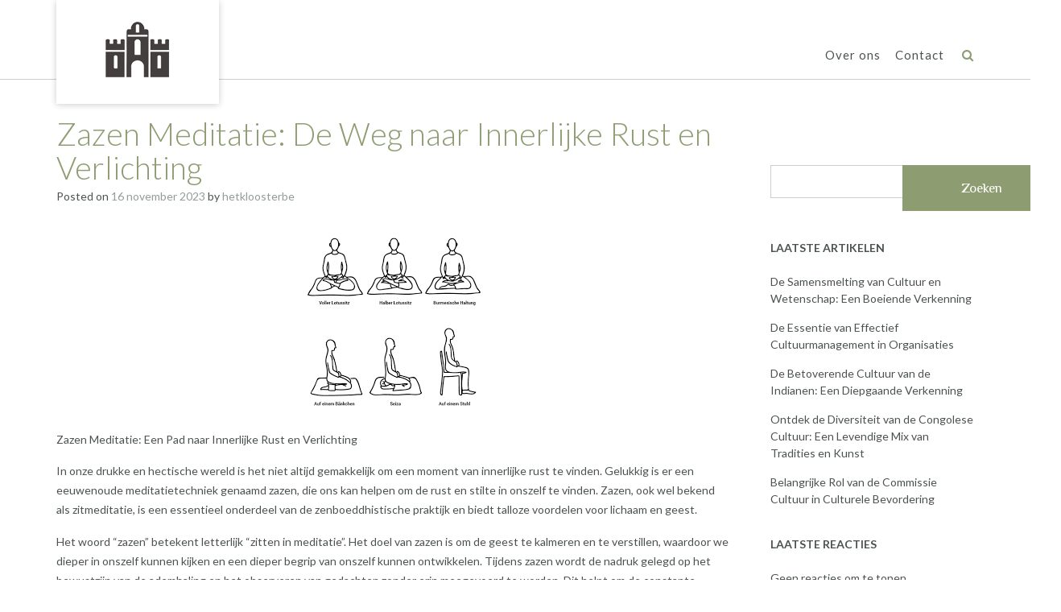

--- FILE ---
content_type: text/html; charset=UTF-8
request_url: https://het-klooster.be/uncategorized/zazen-meditatie/
body_size: 21510
content:
<!DOCTYPE html><!-- Namaha -->
<html lang="nl-BE">
<head>
<meta charset="UTF-8">
<meta name="viewport" content="width=device-width, initial-scale=1">
<link rel="profile" href="//gmpg.org/xfn/11">

<meta name='robots' content='index, follow, max-image-preview:large, max-snippet:-1, max-video-preview:-1' />

	<!-- This site is optimized with the Yoast SEO plugin v26.7 - https://yoast.com/wordpress/plugins/seo/ -->
	<title>Zazen Meditatie: De Weg naar Innerlijke Rust en Verlichting - het-klooster.be</title>
	<link rel="canonical" href="https://het-klooster.be/uncategorized/zazen-meditatie/" />
	<meta property="og:locale" content="nl_BE" />
	<meta property="og:type" content="article" />
	<meta property="og:title" content="Zazen Meditatie: De Weg naar Innerlijke Rust en Verlichting - het-klooster.be" />
	<meta property="og:description" content="Zazen Meditatie: Een Pad naar Innerlijke Rust en Verlichting In onze drukke en hectische wereld is het niet altijd gemakkelijk om een moment van innerlijke rust te vinden. Gelukkig is er een eeuwenoude meditatietechniek genaamd zazen, die ons kan helpen om de rust en stilte in onszelf te vinden. Zazen, ook wel bekend als zitmeditatie, READ MORE" />
	<meta property="og:url" content="https://het-klooster.be/uncategorized/zazen-meditatie/" />
	<meta property="og:site_name" content="het-klooster.be" />
	<meta property="article:published_time" content="2023-11-16T10:44:36+00:00" />
	<meta property="og:image" content="https://i0.wp.com/het-klooster.be/wp-content/uploads/2023/11/zazen-meditatie-0.png?fit=218%2C231&ssl=1" />
	<meta property="og:image:width" content="218" />
	<meta property="og:image:height" content="231" />
	<meta property="og:image:type" content="image/png" />
	<meta name="author" content="hetkloosterbe" />
	<meta name="twitter:card" content="summary_large_image" />
	<meta name="twitter:label1" content="Geschreven door" />
	<meta name="twitter:data1" content="hetkloosterbe" />
	<meta name="twitter:label2" content="Geschatte leestijd" />
	<meta name="twitter:data2" content="12 minuten" />
	<script type="application/ld+json" class="yoast-schema-graph">{"@context":"https://schema.org","@graph":[{"@type":"Article","@id":"https://het-klooster.be/uncategorized/zazen-meditatie/#article","isPartOf":{"@id":"https://het-klooster.be/uncategorized/zazen-meditatie/"},"author":{"name":"hetkloosterbe","@id":"https://het-klooster.be/#/schema/person/2c144091ae4170cab40dd1313803890a"},"headline":"Zazen Meditatie: De Weg naar Innerlijke Rust en Verlichting","datePublished":"2023-11-16T10:44:36+00:00","mainEntityOfPage":{"@id":"https://het-klooster.be/uncategorized/zazen-meditatie/"},"wordCount":2502,"commentCount":0,"publisher":{"@id":"https://het-klooster.be/#organization"},"image":{"@id":"https://het-klooster.be/uncategorized/zazen-meditatie/#primaryimage"},"thumbnailUrl":"https://i0.wp.com/het-klooster.be/wp-content/uploads/2023/11/zazen-meditatie-0.png?fit=218%2C231&ssl=1","keywords":["bewustzijn van ademhaling","constante stroom van gedachten tot rust brengen","dieper begrip van onszelf ontwikkelen","dieper in onszelf kijken","drukke wereld","eeuwenoude meditatietechniek","geest kalmeren","hectische wereld","innerlijke rust","losmaken van dagelijkse beslommeringen","moment van innerlijke rust","observeren van gedachten","pad","rust en stilte","verlichting","verstillen","voordelen voor lichaam en geest","zazen","zazen meditatie","zazensessie in serene","zenboeddhistische praktijk"],"articleSection":["Uncategorized"],"inLanguage":"nl-BE","potentialAction":[{"@type":"CommentAction","name":"Comment","target":["https://het-klooster.be/uncategorized/zazen-meditatie/#respond"]}]},{"@type":"WebPage","@id":"https://het-klooster.be/uncategorized/zazen-meditatie/","url":"https://het-klooster.be/uncategorized/zazen-meditatie/","name":"Zazen Meditatie: De Weg naar Innerlijke Rust en Verlichting - het-klooster.be","isPartOf":{"@id":"https://het-klooster.be/#website"},"primaryImageOfPage":{"@id":"https://het-klooster.be/uncategorized/zazen-meditatie/#primaryimage"},"image":{"@id":"https://het-klooster.be/uncategorized/zazen-meditatie/#primaryimage"},"thumbnailUrl":"https://i0.wp.com/het-klooster.be/wp-content/uploads/2023/11/zazen-meditatie-0.png?fit=218%2C231&ssl=1","datePublished":"2023-11-16T10:44:36+00:00","breadcrumb":{"@id":"https://het-klooster.be/uncategorized/zazen-meditatie/#breadcrumb"},"inLanguage":"nl-BE","potentialAction":[{"@type":"ReadAction","target":["https://het-klooster.be/uncategorized/zazen-meditatie/"]}]},{"@type":"ImageObject","inLanguage":"nl-BE","@id":"https://het-klooster.be/uncategorized/zazen-meditatie/#primaryimage","url":"https://i0.wp.com/het-klooster.be/wp-content/uploads/2023/11/zazen-meditatie-0.png?fit=218%2C231&ssl=1","contentUrl":"https://i0.wp.com/het-klooster.be/wp-content/uploads/2023/11/zazen-meditatie-0.png?fit=218%2C231&ssl=1","width":218,"height":231,"caption":"zazen meditatie"},{"@type":"BreadcrumbList","@id":"https://het-klooster.be/uncategorized/zazen-meditatie/#breadcrumb","itemListElement":[{"@type":"ListItem","position":1,"name":"Home","item":"https://het-klooster.be/"},{"@type":"ListItem","position":2,"name":"Zazen Meditatie: De Weg naar Innerlijke Rust en Verlichting"}]},{"@type":"WebSite","@id":"https://het-klooster.be/#website","url":"https://het-klooster.be/","name":"het-klooster.be","description":"Ontsnap aan de drukte, ontdek Het Klooster.","publisher":{"@id":"https://het-klooster.be/#organization"},"potentialAction":[{"@type":"SearchAction","target":{"@type":"EntryPoint","urlTemplate":"https://het-klooster.be/?s={search_term_string}"},"query-input":{"@type":"PropertyValueSpecification","valueRequired":true,"valueName":"search_term_string"}}],"inLanguage":"nl-BE"},{"@type":"Organization","@id":"https://het-klooster.be/#organization","name":"het-klooster.be","url":"https://het-klooster.be/","logo":{"@type":"ImageObject","inLanguage":"nl-BE","@id":"https://het-klooster.be/#/schema/logo/image/","url":"https://i0.wp.com/het-klooster.be/wp-content/uploads/2023/06/het-klooster.be_.png?fit=90%2C90&ssl=1","contentUrl":"https://i0.wp.com/het-klooster.be/wp-content/uploads/2023/06/het-klooster.be_.png?fit=90%2C90&ssl=1","width":90,"height":90,"caption":"het-klooster.be"},"image":{"@id":"https://het-klooster.be/#/schema/logo/image/"}},{"@type":"Person","@id":"https://het-klooster.be/#/schema/person/2c144091ae4170cab40dd1313803890a","name":"hetkloosterbe","image":{"@type":"ImageObject","inLanguage":"nl-BE","@id":"https://het-klooster.be/#/schema/person/image/","url":"https://secure.gravatar.com/avatar/1aff09825781fe15948e92bd65d0b40705e6e666acf31dddd361177fbcfbfda9?s=96&d=mm&r=g","contentUrl":"https://secure.gravatar.com/avatar/1aff09825781fe15948e92bd65d0b40705e6e666acf31dddd361177fbcfbfda9?s=96&d=mm&r=g","caption":"hetkloosterbe"},"sameAs":["https://het-klooster.be"],"url":"https://het-klooster.be/author/hetkloosterbe/"}]}</script>
	<!-- / Yoast SEO plugin. -->


<link rel='dns-prefetch' href='//stats.wp.com' />
<link rel='dns-prefetch' href='//fonts.googleapis.com' />
<link rel='preconnect' href='//i0.wp.com' />
<link rel='preconnect' href='//c0.wp.com' />
<link rel="alternate" type="application/rss+xml" title="het-klooster.be &raquo; feed" href="https://het-klooster.be/feed/" />
<link rel="alternate" type="application/rss+xml" title="het-klooster.be &raquo; reactiesfeed" href="https://het-klooster.be/comments/feed/" />
<link rel="alternate" type="application/rss+xml" title="het-klooster.be &raquo; Zazen Meditatie: De Weg naar Innerlijke Rust en Verlichting reactiesfeed" href="https://het-klooster.be/uncategorized/zazen-meditatie/feed/" />
<link rel="alternate" title="oEmbed (JSON)" type="application/json+oembed" href="https://het-klooster.be/wp-json/oembed/1.0/embed?url=https%3A%2F%2Fhet-klooster.be%2Funcategorized%2Fzazen-meditatie%2F" />
<link rel="alternate" title="oEmbed (XML)" type="text/xml+oembed" href="https://het-klooster.be/wp-json/oembed/1.0/embed?url=https%3A%2F%2Fhet-klooster.be%2Funcategorized%2Fzazen-meditatie%2F&#038;format=xml" />
<style id='wp-img-auto-sizes-contain-inline-css' type='text/css'>
img:is([sizes=auto i],[sizes^="auto," i]){contain-intrinsic-size:3000px 1500px}
/*# sourceURL=wp-img-auto-sizes-contain-inline-css */
</style>
<style id='wp-emoji-styles-inline-css' type='text/css'>

	img.wp-smiley, img.emoji {
		display: inline !important;
		border: none !important;
		box-shadow: none !important;
		height: 1em !important;
		width: 1em !important;
		margin: 0 0.07em !important;
		vertical-align: -0.1em !important;
		background: none !important;
		padding: 0 !important;
	}
/*# sourceURL=wp-emoji-styles-inline-css */
</style>
<style id='wp-block-library-inline-css' type='text/css'>
:root{--wp-block-synced-color:#7a00df;--wp-block-synced-color--rgb:122,0,223;--wp-bound-block-color:var(--wp-block-synced-color);--wp-editor-canvas-background:#ddd;--wp-admin-theme-color:#007cba;--wp-admin-theme-color--rgb:0,124,186;--wp-admin-theme-color-darker-10:#006ba1;--wp-admin-theme-color-darker-10--rgb:0,107,160.5;--wp-admin-theme-color-darker-20:#005a87;--wp-admin-theme-color-darker-20--rgb:0,90,135;--wp-admin-border-width-focus:2px}@media (min-resolution:192dpi){:root{--wp-admin-border-width-focus:1.5px}}.wp-element-button{cursor:pointer}:root .has-very-light-gray-background-color{background-color:#eee}:root .has-very-dark-gray-background-color{background-color:#313131}:root .has-very-light-gray-color{color:#eee}:root .has-very-dark-gray-color{color:#313131}:root .has-vivid-green-cyan-to-vivid-cyan-blue-gradient-background{background:linear-gradient(135deg,#00d084,#0693e3)}:root .has-purple-crush-gradient-background{background:linear-gradient(135deg,#34e2e4,#4721fb 50%,#ab1dfe)}:root .has-hazy-dawn-gradient-background{background:linear-gradient(135deg,#faaca8,#dad0ec)}:root .has-subdued-olive-gradient-background{background:linear-gradient(135deg,#fafae1,#67a671)}:root .has-atomic-cream-gradient-background{background:linear-gradient(135deg,#fdd79a,#004a59)}:root .has-nightshade-gradient-background{background:linear-gradient(135deg,#330968,#31cdcf)}:root .has-midnight-gradient-background{background:linear-gradient(135deg,#020381,#2874fc)}:root{--wp--preset--font-size--normal:16px;--wp--preset--font-size--huge:42px}.has-regular-font-size{font-size:1em}.has-larger-font-size{font-size:2.625em}.has-normal-font-size{font-size:var(--wp--preset--font-size--normal)}.has-huge-font-size{font-size:var(--wp--preset--font-size--huge)}.has-text-align-center{text-align:center}.has-text-align-left{text-align:left}.has-text-align-right{text-align:right}.has-fit-text{white-space:nowrap!important}#end-resizable-editor-section{display:none}.aligncenter{clear:both}.items-justified-left{justify-content:flex-start}.items-justified-center{justify-content:center}.items-justified-right{justify-content:flex-end}.items-justified-space-between{justify-content:space-between}.screen-reader-text{border:0;clip-path:inset(50%);height:1px;margin:-1px;overflow:hidden;padding:0;position:absolute;width:1px;word-wrap:normal!important}.screen-reader-text:focus{background-color:#ddd;clip-path:none;color:#444;display:block;font-size:1em;height:auto;left:5px;line-height:normal;padding:15px 23px 14px;text-decoration:none;top:5px;width:auto;z-index:100000}html :where(.has-border-color){border-style:solid}html :where([style*=border-top-color]){border-top-style:solid}html :where([style*=border-right-color]){border-right-style:solid}html :where([style*=border-bottom-color]){border-bottom-style:solid}html :where([style*=border-left-color]){border-left-style:solid}html :where([style*=border-width]){border-style:solid}html :where([style*=border-top-width]){border-top-style:solid}html :where([style*=border-right-width]){border-right-style:solid}html :where([style*=border-bottom-width]){border-bottom-style:solid}html :where([style*=border-left-width]){border-left-style:solid}html :where(img[class*=wp-image-]){height:auto;max-width:100%}:where(figure){margin:0 0 1em}html :where(.is-position-sticky){--wp-admin--admin-bar--position-offset:var(--wp-admin--admin-bar--height,0px)}@media screen and (max-width:600px){html :where(.is-position-sticky){--wp-admin--admin-bar--position-offset:0px}}

/*# sourceURL=wp-block-library-inline-css */
</style><style id='wp-block-archives-inline-css' type='text/css'>
.wp-block-archives{box-sizing:border-box}.wp-block-archives-dropdown label{display:block}
/*# sourceURL=https://c0.wp.com/c/6.9/wp-includes/blocks/archives/style.min.css */
</style>
<style id='wp-block-categories-inline-css' type='text/css'>
.wp-block-categories{box-sizing:border-box}.wp-block-categories.alignleft{margin-right:2em}.wp-block-categories.alignright{margin-left:2em}.wp-block-categories.wp-block-categories-dropdown.aligncenter{text-align:center}.wp-block-categories .wp-block-categories__label{display:block;width:100%}
/*# sourceURL=https://c0.wp.com/c/6.9/wp-includes/blocks/categories/style.min.css */
</style>
<style id='wp-block-heading-inline-css' type='text/css'>
h1:where(.wp-block-heading).has-background,h2:where(.wp-block-heading).has-background,h3:where(.wp-block-heading).has-background,h4:where(.wp-block-heading).has-background,h5:where(.wp-block-heading).has-background,h6:where(.wp-block-heading).has-background{padding:1.25em 2.375em}h1.has-text-align-left[style*=writing-mode]:where([style*=vertical-lr]),h1.has-text-align-right[style*=writing-mode]:where([style*=vertical-rl]),h2.has-text-align-left[style*=writing-mode]:where([style*=vertical-lr]),h2.has-text-align-right[style*=writing-mode]:where([style*=vertical-rl]),h3.has-text-align-left[style*=writing-mode]:where([style*=vertical-lr]),h3.has-text-align-right[style*=writing-mode]:where([style*=vertical-rl]),h4.has-text-align-left[style*=writing-mode]:where([style*=vertical-lr]),h4.has-text-align-right[style*=writing-mode]:where([style*=vertical-rl]),h5.has-text-align-left[style*=writing-mode]:where([style*=vertical-lr]),h5.has-text-align-right[style*=writing-mode]:where([style*=vertical-rl]),h6.has-text-align-left[style*=writing-mode]:where([style*=vertical-lr]),h6.has-text-align-right[style*=writing-mode]:where([style*=vertical-rl]){rotate:180deg}
/*# sourceURL=https://c0.wp.com/c/6.9/wp-includes/blocks/heading/style.min.css */
</style>
<style id='wp-block-latest-comments-inline-css' type='text/css'>
ol.wp-block-latest-comments{box-sizing:border-box;margin-left:0}:where(.wp-block-latest-comments:not([style*=line-height] .wp-block-latest-comments__comment)){line-height:1.1}:where(.wp-block-latest-comments:not([style*=line-height] .wp-block-latest-comments__comment-excerpt p)){line-height:1.8}.has-dates :where(.wp-block-latest-comments:not([style*=line-height])),.has-excerpts :where(.wp-block-latest-comments:not([style*=line-height])){line-height:1.5}.wp-block-latest-comments .wp-block-latest-comments{padding-left:0}.wp-block-latest-comments__comment{list-style:none;margin-bottom:1em}.has-avatars .wp-block-latest-comments__comment{list-style:none;min-height:2.25em}.has-avatars .wp-block-latest-comments__comment .wp-block-latest-comments__comment-excerpt,.has-avatars .wp-block-latest-comments__comment .wp-block-latest-comments__comment-meta{margin-left:3.25em}.wp-block-latest-comments__comment-excerpt p{font-size:.875em;margin:.36em 0 1.4em}.wp-block-latest-comments__comment-date{display:block;font-size:.75em}.wp-block-latest-comments .avatar,.wp-block-latest-comments__comment-avatar{border-radius:1.5em;display:block;float:left;height:2.5em;margin-right:.75em;width:2.5em}.wp-block-latest-comments[class*=-font-size] a,.wp-block-latest-comments[style*=font-size] a{font-size:inherit}
/*# sourceURL=https://c0.wp.com/c/6.9/wp-includes/blocks/latest-comments/style.min.css */
</style>
<style id='wp-block-latest-posts-inline-css' type='text/css'>
.wp-block-latest-posts{box-sizing:border-box}.wp-block-latest-posts.alignleft{margin-right:2em}.wp-block-latest-posts.alignright{margin-left:2em}.wp-block-latest-posts.wp-block-latest-posts__list{list-style:none}.wp-block-latest-posts.wp-block-latest-posts__list li{clear:both;overflow-wrap:break-word}.wp-block-latest-posts.is-grid{display:flex;flex-wrap:wrap}.wp-block-latest-posts.is-grid li{margin:0 1.25em 1.25em 0;width:100%}@media (min-width:600px){.wp-block-latest-posts.columns-2 li{width:calc(50% - .625em)}.wp-block-latest-posts.columns-2 li:nth-child(2n){margin-right:0}.wp-block-latest-posts.columns-3 li{width:calc(33.33333% - .83333em)}.wp-block-latest-posts.columns-3 li:nth-child(3n){margin-right:0}.wp-block-latest-posts.columns-4 li{width:calc(25% - .9375em)}.wp-block-latest-posts.columns-4 li:nth-child(4n){margin-right:0}.wp-block-latest-posts.columns-5 li{width:calc(20% - 1em)}.wp-block-latest-posts.columns-5 li:nth-child(5n){margin-right:0}.wp-block-latest-posts.columns-6 li{width:calc(16.66667% - 1.04167em)}.wp-block-latest-posts.columns-6 li:nth-child(6n){margin-right:0}}:root :where(.wp-block-latest-posts.is-grid){padding:0}:root :where(.wp-block-latest-posts.wp-block-latest-posts__list){padding-left:0}.wp-block-latest-posts__post-author,.wp-block-latest-posts__post-date{display:block;font-size:.8125em}.wp-block-latest-posts__post-excerpt,.wp-block-latest-posts__post-full-content{margin-bottom:1em;margin-top:.5em}.wp-block-latest-posts__featured-image a{display:inline-block}.wp-block-latest-posts__featured-image img{height:auto;max-width:100%;width:auto}.wp-block-latest-posts__featured-image.alignleft{float:left;margin-right:1em}.wp-block-latest-posts__featured-image.alignright{float:right;margin-left:1em}.wp-block-latest-posts__featured-image.aligncenter{margin-bottom:1em;text-align:center}
/*# sourceURL=https://c0.wp.com/c/6.9/wp-includes/blocks/latest-posts/style.min.css */
</style>
<style id='wp-block-search-inline-css' type='text/css'>
.wp-block-search__button{margin-left:10px;word-break:normal}.wp-block-search__button.has-icon{line-height:0}.wp-block-search__button svg{height:1.25em;min-height:24px;min-width:24px;width:1.25em;fill:currentColor;vertical-align:text-bottom}:where(.wp-block-search__button){border:1px solid #ccc;padding:6px 10px}.wp-block-search__inside-wrapper{display:flex;flex:auto;flex-wrap:nowrap;max-width:100%}.wp-block-search__label{width:100%}.wp-block-search.wp-block-search__button-only .wp-block-search__button{box-sizing:border-box;display:flex;flex-shrink:0;justify-content:center;margin-left:0;max-width:100%}.wp-block-search.wp-block-search__button-only .wp-block-search__inside-wrapper{min-width:0!important;transition-property:width}.wp-block-search.wp-block-search__button-only .wp-block-search__input{flex-basis:100%;transition-duration:.3s}.wp-block-search.wp-block-search__button-only.wp-block-search__searchfield-hidden,.wp-block-search.wp-block-search__button-only.wp-block-search__searchfield-hidden .wp-block-search__inside-wrapper{overflow:hidden}.wp-block-search.wp-block-search__button-only.wp-block-search__searchfield-hidden .wp-block-search__input{border-left-width:0!important;border-right-width:0!important;flex-basis:0;flex-grow:0;margin:0;min-width:0!important;padding-left:0!important;padding-right:0!important;width:0!important}:where(.wp-block-search__input){appearance:none;border:1px solid #949494;flex-grow:1;font-family:inherit;font-size:inherit;font-style:inherit;font-weight:inherit;letter-spacing:inherit;line-height:inherit;margin-left:0;margin-right:0;min-width:3rem;padding:8px;text-decoration:unset!important;text-transform:inherit}:where(.wp-block-search__button-inside .wp-block-search__inside-wrapper){background-color:#fff;border:1px solid #949494;box-sizing:border-box;padding:4px}:where(.wp-block-search__button-inside .wp-block-search__inside-wrapper) .wp-block-search__input{border:none;border-radius:0;padding:0 4px}:where(.wp-block-search__button-inside .wp-block-search__inside-wrapper) .wp-block-search__input:focus{outline:none}:where(.wp-block-search__button-inside .wp-block-search__inside-wrapper) :where(.wp-block-search__button){padding:4px 8px}.wp-block-search.aligncenter .wp-block-search__inside-wrapper{margin:auto}.wp-block[data-align=right] .wp-block-search.wp-block-search__button-only .wp-block-search__inside-wrapper{float:right}
/*# sourceURL=https://c0.wp.com/c/6.9/wp-includes/blocks/search/style.min.css */
</style>
<style id='wp-block-group-inline-css' type='text/css'>
.wp-block-group{box-sizing:border-box}:where(.wp-block-group.wp-block-group-is-layout-constrained){position:relative}
/*# sourceURL=https://c0.wp.com/c/6.9/wp-includes/blocks/group/style.min.css */
</style>
<style id='global-styles-inline-css' type='text/css'>
:root{--wp--preset--aspect-ratio--square: 1;--wp--preset--aspect-ratio--4-3: 4/3;--wp--preset--aspect-ratio--3-4: 3/4;--wp--preset--aspect-ratio--3-2: 3/2;--wp--preset--aspect-ratio--2-3: 2/3;--wp--preset--aspect-ratio--16-9: 16/9;--wp--preset--aspect-ratio--9-16: 9/16;--wp--preset--color--black: #000000;--wp--preset--color--cyan-bluish-gray: #abb8c3;--wp--preset--color--white: #ffffff;--wp--preset--color--pale-pink: #f78da7;--wp--preset--color--vivid-red: #cf2e2e;--wp--preset--color--luminous-vivid-orange: #ff6900;--wp--preset--color--luminous-vivid-amber: #fcb900;--wp--preset--color--light-green-cyan: #7bdcb5;--wp--preset--color--vivid-green-cyan: #00d084;--wp--preset--color--pale-cyan-blue: #8ed1fc;--wp--preset--color--vivid-cyan-blue: #0693e3;--wp--preset--color--vivid-purple: #9b51e0;--wp--preset--gradient--vivid-cyan-blue-to-vivid-purple: linear-gradient(135deg,rgb(6,147,227) 0%,rgb(155,81,224) 100%);--wp--preset--gradient--light-green-cyan-to-vivid-green-cyan: linear-gradient(135deg,rgb(122,220,180) 0%,rgb(0,208,130) 100%);--wp--preset--gradient--luminous-vivid-amber-to-luminous-vivid-orange: linear-gradient(135deg,rgb(252,185,0) 0%,rgb(255,105,0) 100%);--wp--preset--gradient--luminous-vivid-orange-to-vivid-red: linear-gradient(135deg,rgb(255,105,0) 0%,rgb(207,46,46) 100%);--wp--preset--gradient--very-light-gray-to-cyan-bluish-gray: linear-gradient(135deg,rgb(238,238,238) 0%,rgb(169,184,195) 100%);--wp--preset--gradient--cool-to-warm-spectrum: linear-gradient(135deg,rgb(74,234,220) 0%,rgb(151,120,209) 20%,rgb(207,42,186) 40%,rgb(238,44,130) 60%,rgb(251,105,98) 80%,rgb(254,248,76) 100%);--wp--preset--gradient--blush-light-purple: linear-gradient(135deg,rgb(255,206,236) 0%,rgb(152,150,240) 100%);--wp--preset--gradient--blush-bordeaux: linear-gradient(135deg,rgb(254,205,165) 0%,rgb(254,45,45) 50%,rgb(107,0,62) 100%);--wp--preset--gradient--luminous-dusk: linear-gradient(135deg,rgb(255,203,112) 0%,rgb(199,81,192) 50%,rgb(65,88,208) 100%);--wp--preset--gradient--pale-ocean: linear-gradient(135deg,rgb(255,245,203) 0%,rgb(182,227,212) 50%,rgb(51,167,181) 100%);--wp--preset--gradient--electric-grass: linear-gradient(135deg,rgb(202,248,128) 0%,rgb(113,206,126) 100%);--wp--preset--gradient--midnight: linear-gradient(135deg,rgb(2,3,129) 0%,rgb(40,116,252) 100%);--wp--preset--font-size--small: 13px;--wp--preset--font-size--medium: 20px;--wp--preset--font-size--large: 36px;--wp--preset--font-size--x-large: 42px;--wp--preset--spacing--20: 0.44rem;--wp--preset--spacing--30: 0.67rem;--wp--preset--spacing--40: 1rem;--wp--preset--spacing--50: 1.5rem;--wp--preset--spacing--60: 2.25rem;--wp--preset--spacing--70: 3.38rem;--wp--preset--spacing--80: 5.06rem;--wp--preset--shadow--natural: 6px 6px 9px rgba(0, 0, 0, 0.2);--wp--preset--shadow--deep: 12px 12px 50px rgba(0, 0, 0, 0.4);--wp--preset--shadow--sharp: 6px 6px 0px rgba(0, 0, 0, 0.2);--wp--preset--shadow--outlined: 6px 6px 0px -3px rgb(255, 255, 255), 6px 6px rgb(0, 0, 0);--wp--preset--shadow--crisp: 6px 6px 0px rgb(0, 0, 0);}:where(.is-layout-flex){gap: 0.5em;}:where(.is-layout-grid){gap: 0.5em;}body .is-layout-flex{display: flex;}.is-layout-flex{flex-wrap: wrap;align-items: center;}.is-layout-flex > :is(*, div){margin: 0;}body .is-layout-grid{display: grid;}.is-layout-grid > :is(*, div){margin: 0;}:where(.wp-block-columns.is-layout-flex){gap: 2em;}:where(.wp-block-columns.is-layout-grid){gap: 2em;}:where(.wp-block-post-template.is-layout-flex){gap: 1.25em;}:where(.wp-block-post-template.is-layout-grid){gap: 1.25em;}.has-black-color{color: var(--wp--preset--color--black) !important;}.has-cyan-bluish-gray-color{color: var(--wp--preset--color--cyan-bluish-gray) !important;}.has-white-color{color: var(--wp--preset--color--white) !important;}.has-pale-pink-color{color: var(--wp--preset--color--pale-pink) !important;}.has-vivid-red-color{color: var(--wp--preset--color--vivid-red) !important;}.has-luminous-vivid-orange-color{color: var(--wp--preset--color--luminous-vivid-orange) !important;}.has-luminous-vivid-amber-color{color: var(--wp--preset--color--luminous-vivid-amber) !important;}.has-light-green-cyan-color{color: var(--wp--preset--color--light-green-cyan) !important;}.has-vivid-green-cyan-color{color: var(--wp--preset--color--vivid-green-cyan) !important;}.has-pale-cyan-blue-color{color: var(--wp--preset--color--pale-cyan-blue) !important;}.has-vivid-cyan-blue-color{color: var(--wp--preset--color--vivid-cyan-blue) !important;}.has-vivid-purple-color{color: var(--wp--preset--color--vivid-purple) !important;}.has-black-background-color{background-color: var(--wp--preset--color--black) !important;}.has-cyan-bluish-gray-background-color{background-color: var(--wp--preset--color--cyan-bluish-gray) !important;}.has-white-background-color{background-color: var(--wp--preset--color--white) !important;}.has-pale-pink-background-color{background-color: var(--wp--preset--color--pale-pink) !important;}.has-vivid-red-background-color{background-color: var(--wp--preset--color--vivid-red) !important;}.has-luminous-vivid-orange-background-color{background-color: var(--wp--preset--color--luminous-vivid-orange) !important;}.has-luminous-vivid-amber-background-color{background-color: var(--wp--preset--color--luminous-vivid-amber) !important;}.has-light-green-cyan-background-color{background-color: var(--wp--preset--color--light-green-cyan) !important;}.has-vivid-green-cyan-background-color{background-color: var(--wp--preset--color--vivid-green-cyan) !important;}.has-pale-cyan-blue-background-color{background-color: var(--wp--preset--color--pale-cyan-blue) !important;}.has-vivid-cyan-blue-background-color{background-color: var(--wp--preset--color--vivid-cyan-blue) !important;}.has-vivid-purple-background-color{background-color: var(--wp--preset--color--vivid-purple) !important;}.has-black-border-color{border-color: var(--wp--preset--color--black) !important;}.has-cyan-bluish-gray-border-color{border-color: var(--wp--preset--color--cyan-bluish-gray) !important;}.has-white-border-color{border-color: var(--wp--preset--color--white) !important;}.has-pale-pink-border-color{border-color: var(--wp--preset--color--pale-pink) !important;}.has-vivid-red-border-color{border-color: var(--wp--preset--color--vivid-red) !important;}.has-luminous-vivid-orange-border-color{border-color: var(--wp--preset--color--luminous-vivid-orange) !important;}.has-luminous-vivid-amber-border-color{border-color: var(--wp--preset--color--luminous-vivid-amber) !important;}.has-light-green-cyan-border-color{border-color: var(--wp--preset--color--light-green-cyan) !important;}.has-vivid-green-cyan-border-color{border-color: var(--wp--preset--color--vivid-green-cyan) !important;}.has-pale-cyan-blue-border-color{border-color: var(--wp--preset--color--pale-cyan-blue) !important;}.has-vivid-cyan-blue-border-color{border-color: var(--wp--preset--color--vivid-cyan-blue) !important;}.has-vivid-purple-border-color{border-color: var(--wp--preset--color--vivid-purple) !important;}.has-vivid-cyan-blue-to-vivid-purple-gradient-background{background: var(--wp--preset--gradient--vivid-cyan-blue-to-vivid-purple) !important;}.has-light-green-cyan-to-vivid-green-cyan-gradient-background{background: var(--wp--preset--gradient--light-green-cyan-to-vivid-green-cyan) !important;}.has-luminous-vivid-amber-to-luminous-vivid-orange-gradient-background{background: var(--wp--preset--gradient--luminous-vivid-amber-to-luminous-vivid-orange) !important;}.has-luminous-vivid-orange-to-vivid-red-gradient-background{background: var(--wp--preset--gradient--luminous-vivid-orange-to-vivid-red) !important;}.has-very-light-gray-to-cyan-bluish-gray-gradient-background{background: var(--wp--preset--gradient--very-light-gray-to-cyan-bluish-gray) !important;}.has-cool-to-warm-spectrum-gradient-background{background: var(--wp--preset--gradient--cool-to-warm-spectrum) !important;}.has-blush-light-purple-gradient-background{background: var(--wp--preset--gradient--blush-light-purple) !important;}.has-blush-bordeaux-gradient-background{background: var(--wp--preset--gradient--blush-bordeaux) !important;}.has-luminous-dusk-gradient-background{background: var(--wp--preset--gradient--luminous-dusk) !important;}.has-pale-ocean-gradient-background{background: var(--wp--preset--gradient--pale-ocean) !important;}.has-electric-grass-gradient-background{background: var(--wp--preset--gradient--electric-grass) !important;}.has-midnight-gradient-background{background: var(--wp--preset--gradient--midnight) !important;}.has-small-font-size{font-size: var(--wp--preset--font-size--small) !important;}.has-medium-font-size{font-size: var(--wp--preset--font-size--medium) !important;}.has-large-font-size{font-size: var(--wp--preset--font-size--large) !important;}.has-x-large-font-size{font-size: var(--wp--preset--font-size--x-large) !important;}
/*# sourceURL=global-styles-inline-css */
</style>

<style id='classic-theme-styles-inline-css' type='text/css'>
/*! This file is auto-generated */
.wp-block-button__link{color:#fff;background-color:#32373c;border-radius:9999px;box-shadow:none;text-decoration:none;padding:calc(.667em + 2px) calc(1.333em + 2px);font-size:1.125em}.wp-block-file__button{background:#32373c;color:#fff;text-decoration:none}
/*# sourceURL=/wp-includes/css/classic-themes.min.css */
</style>
<link rel='stylesheet' id='cptch_stylesheet-css' href='https://het-klooster.be/wp-content/plugins/captcha-bws/css/front_end_style.css?ver=5.2.7' type='text/css' media='all' />
<link rel='stylesheet' id='dashicons-css' href='https://c0.wp.com/c/6.9/wp-includes/css/dashicons.min.css' type='text/css' media='all' />
<link rel='stylesheet' id='cptch_desktop_style-css' href='https://het-klooster.be/wp-content/plugins/captcha-bws/css/desktop_style.css?ver=5.2.7' type='text/css' media='all' />
<link rel='stylesheet' id='namaha-fonts-css' href='https://fonts.googleapis.com/css?family=Philosopher%3A100%2C300%2C400%2C500%2C600%2C700%2C800%7CLato%3A300%2C300italic%2C400%2C400italic%2C600%2C600italic%2C700%2C700italic%7CLora%3A400italic&#038;subset=latin%2Clatin-ext&#038;ver=1.0.28' type='text/css' media='all' />
<link rel='stylesheet' id='namaha-header-left-aligned-css' href='https://het-klooster.be/wp-content/themes/namaha/library/css/header-left-aligned.css?ver=1.0.28' type='text/css' media='all' />
<link rel='stylesheet' id='otb-font-awesome-otb-font-awesome-css' href='https://het-klooster.be/wp-content/themes/namaha/library/fonts/otb-font-awesome/css/otb-font-awesome.css?ver=4.7.0' type='text/css' media='all' />
<link rel='stylesheet' id='otb-font-awesome-font-awesome-min-css' href='https://het-klooster.be/wp-content/themes/namaha/library/fonts/otb-font-awesome/css/font-awesome.min.css?ver=4.7.0' type='text/css' media='all' />
<link rel='stylesheet' id='namaha-style-css' href='https://het-klooster.be/wp-content/themes/namaha/style.css?ver=1.0.28' type='text/css' media='all' />
<script type="text/javascript" src="https://c0.wp.com/c/6.9/wp-includes/js/jquery/jquery.min.js" id="jquery-core-js"></script>
<script type="text/javascript" src="https://c0.wp.com/c/6.9/wp-includes/js/jquery/jquery-migrate.min.js" id="jquery-migrate-js"></script>
<link rel="https://api.w.org/" href="https://het-klooster.be/wp-json/" /><link rel="alternate" title="JSON" type="application/json" href="https://het-klooster.be/wp-json/wp/v2/posts/608" /><link rel="EditURI" type="application/rsd+xml" title="RSD" href="https://het-klooster.be/xmlrpc.php?rsd" />
<meta name="generator" content="WordPress 6.9" />
<link rel='shortlink' href='https://het-klooster.be/?p=608' />
	<style>img#wpstats{display:none}</style>
		<link rel="apple-touch-icon" sizes="76x76" href="/wp-content/uploads/fbrfg/apple-touch-icon.png">
<link rel="icon" type="image/png" sizes="32x32" href="/wp-content/uploads/fbrfg/favicon-32x32.png">
<link rel="icon" type="image/png" sizes="16x16" href="/wp-content/uploads/fbrfg/favicon-16x16.png">
<link rel="manifest" href="/wp-content/uploads/fbrfg/site.webmanifest">
<link rel="shortcut icon" href="/wp-content/uploads/fbrfg/favicon.ico">
<meta name="msapplication-TileColor" content="#da532c">
<meta name="msapplication-config" content="/wp-content/uploads/fbrfg/browserconfig.xml">
<meta name="theme-color" content="#ffffff"><link rel="pingback" href="https://het-klooster.be/xmlrpc.php">
<style type="text/css">




/* Navigation Menu Rollover Font Color */@media only screen and (min-width: 1000px) {	.main-navigation.rollover-font-color .menu > ul > li > a:hover,
	.main-navigation.rollover-font-color ul.menu > li > a:hover,
	.main-navigation.rollover-font-color .menu > ul > li.current-menu-item > a,
	.main-navigation.rollover-font-color ul.menu > li.current-menu-item > a,
	.main-navigation.rollover-font-color .menu > ul > li.current_page_item > a,
	.main-navigation.rollover-font-color ul.menu > li.current_page_item > a,
	.main-navigation.rollover-font-color .menu > ul > li.current-menu-parent > a,
	.main-navigation.rollover-font-color ul.menu > li.current-menu-parent > a,
	.main-navigation.rollover-font-color .menu > ul > li.current_page_parent > a,
	.main-navigation.rollover-font-color ul.menu > li.current_page_parent > a,
	.main-navigation.rollover-font-color .menu > ul > li.current-menu-ancestor > a,
	.main-navigation.rollover-font-color ul.menu > li.current-menu-ancestor > a,
	.main-navigation.rollover-font-color .menu > ul > li.current_page_ancestor > a,
	.main-navigation.rollover-font-color ul.menu > ul > li.current_page_ancestor > a,
	.main-navigation.rollover-font-color button,
	.main-navigation.rollover-font-color .search-button a:hover,
	.main-navigation.rollover-font-color .search-button a:hover .otb-fa-search {
		color: #196290 !important;
	}
}

</style>

<!-- Begin Custom CSS -->
<style type="text/css" id="out-the-box-custom-css">
body,
				.content-container,
				.site-content .rpwe-block li{background-color:#FFFFFF;}
</style>
<!-- End Custom CSS -->
</head>

<body class="wp-singular post-template-default single single-post postid-608 single-format-standard wp-custom-logo wp-embed-responsive wp-theme-namaha comfortable-paragraph-line-height namaha-page-builders-use-theme-styles namaha-shop-no-breadcrumbs">

<a class="skip-link screen-reader-text" href="#site-content">Skip to content</a>


<header id="masthead" class="site-header left-aligned left-aligned inline-navigation-menu" role="banner">
    
    
<div class="site-logo-area border-bottom">
	<div class="site-container">
	    
	    	    
	    <div class="branding contained">
	        <a href="https://het-klooster.be/" title="het-klooster.be - Ontsnap aan de drukte, ontdek Het Klooster." rel="home" itemprop="url"><img width="90" height="90" src="https://i0.wp.com/het-klooster.be/wp-content/uploads/2023/06/het-klooster.be_.png?fit=90%2C90&amp;ssl=1" class="custom-logo" alt="het-klooster.be - Ontsnap aan de drukte, ontdek Het Klooster." decoding="async" /></a>		</div>
		
				
	    
	    <div class="site-header-right ">
	        
	        <div class="top info-text">
		        <div class="info-text">
	</div>	        
	        </div>
	
	        <div class="bottom navigation-menu">
	        	
	        	<div class="main-navigation-container">

					<nav id="site-navigation" class="main-navigation centered-submenu inline rollover-underline align-bottom  " role="navigation">
	<span class="header-menu-button" aria-expanded="false"><i class="otb-fa otb-fa-bars"></i></span>
	<div id="main-menu" class="main-menu-container">
		<div class="main-menu-close"><i class="otb-fa otb-fa-angle-right"></i><i class="otb-fa otb-fa-angle-left"></i></div>
		<div class="main-navigation-inner">
			<div class="menu-primary-menu-container"><ul id="menu-primary-menu" class="menu"><li id="menu-item-16" class="menu-item menu-item-type-post_type menu-item-object-page menu-item-16"><a href="https://het-klooster.be/about/">Over ons</a></li>
<li id="menu-item-36" class="menu-item menu-item-type-post_type menu-item-object-page menu-item-36"><a href="https://het-klooster.be/contact/">Contact</a></li>
<li class="search-button no-indicator default"><a href="#"><i class="otb-fa otb-fa-search search-btn"></i></a></li></ul></div>		</div>
        
		<div class="search-slidedown">
			<div class="container">
				<div class="padder">
					<div class="search-block">
					<form role="search" method="get" class="search-form" action="https://het-klooster.be/">
	<label>
		<input type="search" class="search-field" placeholder="Search..." value="" name="s" title="Search for:" />
	</label>
	<div class="search-submit-container">
		<a class="search-submit">
			<i class="otb-fa otb-fa-search"></i>
		</a>
	</div>
	
	</form>					</div>
				</div>
			</div>
		</div>
        
	</div>
</nav><!-- #site-navigation -->

				</div>
				
			</div>
			        
	    </div>
	    <div class="clearboth"></div>
	    
	</div>
</div>
    
</header><!-- #masthead -->
    


<div class="content-container ">
	<div id="content" class="site-content site-container ">
		<a name="site-content"></a>

		
    
	<div id="primary" class="content-area ">
		<main id="main" class="site-main" role="main">

		
<article id="post-608" class="post-608 post type-post status-publish format-standard has-post-thumbnail hentry category-uncategorized tag-bewustzijn-van-ademhaling tag-constante-stroom-van-gedachten-tot-rust-brengen tag-dieper-begrip-van-onszelf-ontwikkelen tag-dieper-in-onszelf-kijken tag-drukke-wereld tag-eeuwenoude-meditatietechniek tag-geest-kalmeren tag-hectische-wereld tag-innerlijke-rust tag-losmaken-van-dagelijkse-beslommeringen tag-moment-van-innerlijke-rust tag-observeren-van-gedachten tag-pad tag-rust-en-stilte tag-verlichting tag-verstillen tag-voordelen-voor-lichaam-en-geest tag-zazen tag-zazen-meditatie tag-zazensessie-in-serene tag-zenboeddhistische-praktijk">
    
	<header class="entry-header">
    	<h1 class="entry-title">Zazen Meditatie: De Weg naar Innerlijke Rust en Verlichting</h1>
		<div class="entry-meta">
			<span class="posted-on">Posted on <a href="https://het-klooster.be/uncategorized/zazen-meditatie/" rel="bookmark"><time class="entry-date published updated" datetime="2023-11-16T10:44:36+00:00">16 november 2023</time></a></span><span class="byline"> by <span class="author vcard"><a class="url fn n" href="https://het-klooster.be/author/hetkloosterbe/">hetkloosterbe</a></span></span>		</div><!-- .entry-meta -->
	</header><!-- .entry-header -->
    
            <div class="entry-thumbnail"><img width="218" height="231" src="https://i0.wp.com/het-klooster.be/wp-content/uploads/2023/11/zazen-meditatie-0.png?fit=218%2C231&amp;ssl=1" class="attachment-full size-full wp-post-image" alt="zazen meditatie" decoding="async" fetchpriority="high" /></div>
    
	<div class="entry-content">
		<p>
Zazen Meditatie: Een Pad naar Innerlijke Rust en Verlichting
</p>
</p>
<p>
In onze drukke en hectische wereld is het niet altijd gemakkelijk om een moment van innerlijke rust te vinden. Gelukkig is er een eeuwenoude meditatietechniek genaamd zazen, die ons kan helpen om de rust en stilte in onszelf te vinden. Zazen, ook wel bekend als zitmeditatie, is een essentieel onderdeel van de zenboeddhistische praktijk en biedt talloze voordelen voor lichaam en geest.
</p>
</p>
<p>
Het woord &#8220;zazen&#8221; betekent letterlijk &#8220;zitten in meditatie&#8221;. Het doel van zazen is om de geest te kalmeren en te verstillen, waardoor we dieper in onszelf kunnen kijken en een dieper begrip van onszelf kunnen ontwikkelen. Tijdens zazen wordt de nadruk gelegd op het bewustzijn van de ademhaling en het observeren van gedachten zonder erin meegevoerd te worden. Dit helpt om de constante stroom van gedachten tot rust te brengen en ons los te maken van dagelijkse beslommeringen.
</p>
</p>
<p>
Een typische zazensessie vindt plaats in een serene omgeving, meestal in een meditatieruimte of tempel. De beoefenaar zit op een meditatiekussen (zafu) of bankje (seiza) met gekruiste benen in een stabiele houding. De rug blijft recht, maar niet gespannen, terwijl de handen rusten op elkaar of op de bovenbenen.
</p>
</p>
<p>
Tijdens zazen is het belangrijk om een neutrale en open houding aan te nemen. Dit betekent dat we gedachten en emoties niet beoordelen of proberen te veranderen, maar ze simpelweg observeren zonder erin verstrikt te raken. Dit helpt om een dieper bewustzijn van onszelf te ontwikkelen en onze reacties op de wereld om ons heen beter te begrijpen.
</p>
</p>
<p>
Naast het creëren van innerlijke rust, biedt zazen meditatie ook fysieke voordelen. Het verbetert de ademhaling, verlaagt de hartslag en bloeddruk, en vermindert stress-gerelateerde symptomen zoals angst en slapeloosheid. Regelmatige beoefening van zazen kan ook leiden tot een verbeterde concentratie, focus en creativiteit.
</p>
</p>
<p>
Hoewel zazen meditatie in eerste instantie eenvoudig lijkt, kan het moeilijk zijn om de geest stil te houden en gedachten los te laten. Het vraagt oefening en toewijding om de vruchten van deze meditatietechniek te plukken. Het is daarom aanbevolen om begeleiding te zoeken bij ervaren leraren of deel te nemen aan groepsmeditaties waarin instructie wordt gegeven.
</p>
</p>
<p>
Zazen meditatie is een krachtig hulpmiddel voor iedereen die op zoek is naar innerlijke rust, helderheid en verlichting. Door regelmatige beoefening kunnen we onze geest trainen om kalmte te vinden temidden van de drukte van het leven. Dus waarom niet vandaag nog beginnen met zitten en de reis naar innerlijke vrede en verlichting starten?
</p>
<p>&nbsp;</p>
<h2> 6 Veelgestelde Vragen over Zazen Meditatie: Een Gids voor Beginners </h2>
<ol>
<li><a href='#wat-is-zazen-meditatie'> Wat is zazen meditatie? </a></li>
<li><a href='#waarom-is-zazen-meditatie-belangrijk'> Waarom is zazen meditatie belangrijk? </a></li>
<li><a href='#hoe-moet-ik-zazen-mediteren'> Hoe moet ik zazen mediteren? </a></li>
<li><a href='#wat-zijn-de-voordelen-van-zazen-meditatie'> Wat zijn de voordelen van zazen meditatie? </a></li>
<li><a href='#welke-technieken-kan-ik-gebruiken-bij-het-beoefenen-van-zazen-meditatie'> Welke technieken kan ik gebruiken bij het beoefenen van zazen meditatie? </a></li>
<li><a href='#hoe-vaak-moet-ik-per-dag-mijn-oefening-doen-om-resultaat-te-behalen-met-zazen-meditatie'> Hoe vaak moet ik per dag mijn oefening doen om resultaat te behalen met zazen meditatie? </a></li>
</ol>
<h3 id='wat-is-zazen-meditatie'>
Wat is zazen meditatie?<br />
</h3>
<p>
Zazen meditatie is een vorm van meditatie die zijn oorsprong vindt in het zenboeddhisme. Het woord &#8220;zazen&#8221; betekent letterlijk &#8220;zitten in meditatie&#8221;. Het is een eenvoudige, maar diepgaande meditatietechniek waarbij de nadruk ligt op het cultiveren van aandacht en bewustzijn.
</p>
</p>
<p>
Tijdens zazen neemt men een zittende houding aan, meestal op een kussen (zafu) of bankje (seiza), met gekruiste benen. De rug blijft recht, maar niet gespannen, terwijl de handen rusten op elkaar of op de bovenbenen. De focus ligt op het bewust worden van de ademhaling en het observeren van gedachten zonder erin meegevoerd te worden.
</p>
</p>
<p>
In tegenstelling tot andere vormen van meditatie, waarbij men zich kan richten op visualisaties of mantra&#8217;s, is zazen gericht op het simpelweg zijn in het moment. Men observeert gedachten, gevoelens en sensaties zonder eraan vast te klampen of ze te beoordelen. Het doel is om de geest tot rust te brengen en een dieper begrip van onszelf en de werkelijkheid om ons heen te ontwikkelen.
</p>
</p>
<p>
Zazen wordt vaak beoefend in groepsverband onder begeleiding van een ervaren leraar. Tijdens deze sessies wordt er meestal gebruik gemaakt van een rituele klok (kinhin) die regelmatig aangeeft wanneer men moet veranderen van houding of lopen in meditatieve loop (kinhin). Deze structuur helpt om de focus te behouden en de beoefening te verdiepen.
</p>
</p>
<p>
De voordelen van zazen meditatie zijn talrijk. Het helpt bij het verminderen van stress en angst, het verbeteren van de concentratie en focus, het verhogen van het gevoel van welzijn en het bevorderen van een diepere connectie met onszelf en anderen. Zazen kan ook leiden tot een beter begrip van onze eigen gedachten- en gedragspatronen, waardoor we bewuster keuzes kunnen maken in ons dagelijks leven.
</p>
</p>
<p>
Het beoefenen van zazen vereist toewijding en regelmatige beoefening. Het is een proces dat tijd kost om te ontwikkelen, maar de vruchten ervan kunnen levensveranderend zijn. Of je nu op zoek bent naar innerlijke rust, helderheid of spirituele groei, zazen meditatie kan een waardevol hulpmiddel zijn op je pad naar persoonlijke ontwikkeling.
</p>
<h3 id='waarom-is-zazen-meditatie-belangrijk'>
Waarom is zazen meditatie belangrijk?<br />
</h3>
<p>
Zazen meditatie is belangrijk om verschillende redenen:
</p>
</p>
<ol>
<li>Innerlijke rust en kalmte: Zazen helpt ons om de constante stroom van gedachten tot rust te brengen en innerlijke rust te ervaren. Door regelmatig te mediteren, kunnen we een diepere staat van kalmte en sereniteit bereiken, zelfs te midden van de drukte van het dagelijks leven.</li>
<li>Stressvermindering: Zazen is een effectieve manier om stress te verminderen. Het vertraagt de hartslag, verlaagt de bloeddruk en bevordert ontspanning in het lichaam. Door regelmatige beoefening kunnen we beter omgaan met stressvolle situaties en onze reacties hierop beheersen.</li>
<li>Verbeterde concentratie en focus: Zazen helpt ons om onze geest te trainen in het richten van onze aandacht op het huidige moment. Dit leidt tot verbeterde concentratie en focus, zowel tijdens meditatie als in ons dagelijks leven.</li>
<li>Dieper zelfinzicht: Door zazen ontwikkelen we een dieper bewustzijn van onszelf. We leren onze gedachten, emoties en patronen beter kennen zonder erin verstrikt te raken of ze te veroordelen. Dit helpt ons om een dieper zelfinzicht te krijgen en onze reacties op situaties bewuster vorm te geven.</li>
<li>Verbinding met het hier-en-nu: Zazen moedigt aan tot volledige aanwezigheid in het huidige moment. Het helpt ons om los te komen van zorgen over het verleden of de toekomst en ons te verbinden met de ervaring van het hier-en-nu. Dit vergroot ons gevoel van verbondenheid met onszelf, anderen en de wereld om ons heen.</li>
<li>Verlichting en spirituele groei: Voor veel beoefenaars is zazen meditatie een pad naar spirituele groei en verlichting. Door diep in onszelf te kijken en de aard van het bestaan te onderzoeken, kunnen we een dieper begrip van het leven ontwikkelen en een gevoel van verbondenheid met alles om ons heen ervaren.</li>
</ol>
<p>
Kortom, zazen meditatie is belangrijk omdat het ons helpt om innerlijke rust, stressvermindering, verbeterde concentratie, zelfinzicht, verbinding met het huidige moment en spirituele groei te bereiken. Het is een waardevol instrument voor het cultiveren van welzijn en balans in ons leven.
</p>
<h3 id='hoe-moet-ik-zazen-mediteren'>
Hoe moet ik zazen mediteren?<br />
</h3>
<p>
Zazen meditatie is een eenvoudige, maar diepgaande meditatietechniek. Hier zijn de basisstappen om te beginnen met zazen:
</p>
</p>
<ol>
<li>Kies een rustige en comfortabele plek: Zoek een rustige ruimte waar je niet gestoord zult worden. Zorg ervoor dat de temperatuur aangenaam is en dat je comfortabel kunt zitten zonder afleiding.</li>
<li>Neem een juiste zithouding aan: Ga op een meditatiekussen (zafu) of bankje (seiza) zitten. Zorg ervoor dat je rug recht is, maar niet gespannen. Kruis je benen in een houding die voor jou comfortabel is.</li>
<li>Plaats je handen: Leg je handen op elkaar in de schoot, met de duimen lichtjes tegen elkaar aan of leg ze ontspannen op je bovenbenen.</li>
<li>Sluit je ogen of laat ze halfopen: Dit is afhankelijk van persoonlijke voorkeur en wat voor jou het meest ontspannen aanvoelt.</li>
<li>Breng je aandacht naar je ademhaling: Begin met het bewust volgen van je ademhaling terwijl deze in en uit stroomt. Richt je aandacht op het gevoel van de ademhaling in je neusgaten of buik.</li>
<li>Laat gedachten komen en gaan: Terwijl je ademt, zullen gedachten onvermijdelijk opkomen. Probeer ze niet vast te houden of erin meegevoerd te worden, maar laat ze gewoon voorbijgaan zonder oordeel.</li>
<li>Blijf gefocust en geduldig: Breng steeds opnieuw je aandacht terug naar je ademhaling wanneer je merkt dat je afgeleid bent. Wees geduldig en mild voor jezelf, het is normaal dat de geest afdwaalt.</li>
<li>Mediteer voor een bepaalde tijdsduur: Begin met korte sessies van 10-15 minuten en verleng deze geleidelijk aan tot 30 minuten of langer, afhankelijk van je comfortniveau.</li>
<li>Beëindig de meditatie rustig: Wanneer de tijd om is, open langzaam je ogen en beweeg voorzichtig. Neem even de tijd om te voelen hoe je lichaam aanvoelt na de meditatie.</li>
</ol>
<p>
Het is belangrijk om te onthouden dat zazen meditatie een beoefening is die tijd en toewijding vereist. Het kan nuttig zijn om begeleiding te zoeken bij ervaren leraren of deel te nemen aan groepsmeditaties om de techniek beter onder de knie te krijgen. Met regelmatige beoefening zul je merken dat zazen meditatie een krachtige tool kan zijn om innerlijke rust en helderheid te vinden.
</p>
<h3 id='wat-zijn-de-voordelen-van-zazen-meditatie'>
Wat zijn de voordelen van zazen meditatie?<br />
</h3>
<p>
Zazen meditatie biedt talloze voordelen voor zowel lichaam als geest. Hier zijn enkele van de belangrijkste voordelen:
</p>
</p>
<ol>
<li>Innerlijke rust: Zazen helpt om de geest te kalmeren en te verstillen, waardoor een diepe innerlijke rust wordt ervaren. Het stelt ons in staat om los te komen van de constante stroom van gedachten en emoties, waardoor we een diepere staat van kalmte kunnen bereiken.</li>
<li>Stressvermindering: Door regelmatig zazen te beoefenen, kunnen we stress-gerelateerde symptomen verminderen. Het verlaagt de hartslag en bloeddruk, vermindert angstgevoelens en helpt bij het beheersen van stressvolle situaties in het dagelijks leven.</li>
<li>Verbeterde concentratie: Zazen vereist focus en aandacht voor het hier en nu. Door regelmatige beoefening verbetert de concentratie en het vermogen om afleidingen los te laten. Dit kan ook leiden tot verbeterde productiviteit in andere aspecten van het leven.</li>
<li>Emotionele balans: Zazen helpt bij het ontwikkelen van emotionele stabiliteit en veerkracht. Het stelt ons in staat om gedachten en emoties op een observerende manier te benaderen, zonder erdoor overspoeld te raken of erdoor meegesleept te worden.</li>
<li>Verbeterde slaap: Regelmatige beoefening van zazen kan helpen bij het verminderen van slapeloosheid en het bevorderen van een betere kwaliteit van slaap. Het kalmeert de geest en ontspant het lichaam, waardoor een diepere en meer verkwikkende slaap mogelijk wordt.</li>
<li>Verhoogde zelfbewustzijn: Zazen moedigt introspectie aan en helpt bij het ontwikkelen van een dieper begrip van onszelf. Het helpt om bewust te worden van onze gedachten, emoties en reactiepatronen, waardoor we bewuste keuzes kunnen maken in ons dagelijks leven.</li>
<li>Verlichting van fysieke spanning: Zazen bevordert een diepe ontspanning van het lichaam. Het verbetert de ademhaling, vermindert spierspanning en kan helpen bij het verlichten van fysieke pijn of ongemak.</li>
</ol>
<p>
Het is belangrijk op te merken dat de voordelen van zazen meditatie geleidelijk worden ervaren naarmate men regelmatig oefent. Het is een proces dat toewijding en geduld vereist, maar de positieve effecten kunnen een aanzienlijke impact hebben op ons algehele welzijn.
</p>
<h3 id='welke-technieken-kan-ik-gebruiken-bij-het-beoefenen-van-zazen-meditatie'>
Welke technieken kan ik gebruiken bij het beoefenen van zazen meditatie?<br />
</h3>
<p>
Bij het beoefenen van zazen meditatie zijn er een aantal technieken die je kunt gebruiken om je te helpen bij het vinden van innerlijke rust en stilte. Hier zijn enkele veelvoorkomende technieken:
</p>
</p>
<ol>
<li>Houding: Zorg ervoor dat je een comfortabele en stabiele zithouding aanneemt. Meestal wordt dit gedaan door op een meditatiekussen (zafu) te zitten met gekruiste benen, of op een bankje (seiza) met de knieën op de grond. Houd je rug recht, maar niet gespannen, en ontspan je schouders.</li>
<li>Ademhaling: Richt je aandacht op je ademhaling. Adem rustig in door de neus en adem langzaam uit door de mond. Observeer elke inademing en uitademing zonder er iets aan te veranderen of te controleren.</li>
<li>Gedachten observeren: Laat gedachten komen en gaan zonder erin meegevoerd te worden. Observeer ze alsof ze wolken zijn die voorbij drijven in de lucht. Laat ze los zonder erin vast te blijven zitten of erover te oordelen.</li>
<li>Focussen op het hier en nu: Breng je aandacht terug naar het huidige moment telkens wanneer je merkt dat je afgeleid bent door gedachten of externe prikkels. Richt je aandacht op het voelen van je lichaam, de geluiden om je heen, of andere zintuiglijke waarnemingen in het huidige moment.</li>
<li>Gebruik van een mantra: Sommige beoefenaars vinden het nuttig om een mantra te gebruiken om de geest te kalmeren. Dit kan een woord of een zin zijn die herhaaldelijk in stilte wordt gezegd, zoals &#8220;adem&#8221; of &#8220;ik ben hier&#8221;.</li>
<li>Begeleide meditatie: Als beginner kan het nuttig zijn om begeleide meditatiesessies te volgen, waarbij een ervaren leraar instructies geeft en je door de meditatie leidt. Dit kan helpen om je te ondersteunen en je vertrouwd te maken met de praktijk.</li>
</ol>
<p>
Onthoud dat zazen meditatie een oefening is die tijd en consistentie vereist. Het is normaal dat gedachten blijven opkomen tijdens het mediteren, maar het belangrijkste is om ze op te merken en ze vervolgens los te laten zonder eraan vast te houden. Met regelmatige beoefening kun je de voordelen van zazen meditatie ervaren en meer innerlijke rust en helderheid in je leven brengen.
</p>
<h3 id='hoe-vaak-moet-ik-per-dag-mijn-oefening-doen-om-resultaat-te-behalen-met-zazen-meditatie'>
Hoe vaak moet ik per dag mijn oefening doen om resultaat te behalen met zazen meditatie?<br />
</h3>
<p>
De frequentie van zazen meditatie kan variëren afhankelijk van je persoonlijke doelen en beschikbare tijd. Over het algemeen wordt aanbevolen om regelmatig te oefenen om de voordelen van zazen te ervaren.
</p>
</p>
<p>
Voor beginners kan het nuttig zijn om te beginnen met korte sessies van 10 tot 15 minuten, één of twee keer per dag. Naarmate je meer vertrouwd raakt met de praktijk, kun je de duur van elke sessie geleidelijk verlengen tot 20 tot 30 minuten.
</p>
</p>
<p>
Het is belangrijk om consistentie te behouden in je beoefening. Het dagelijks beoefenen van zazen, zelfs voor een kortere periode, kan meer voordelen bieden dan af en toe langere sessies. Het helpt je geest te trainen en een routine op te bouwen die je helpt om gemakkelijker in een meditatieve staat te komen.
</p>
</p>
<p>
Sommige mensen kiezen ervoor om hun zazen oefening &#8217;s ochtends vroeg te doen als een manier om de dag rustig te beginnen. Anderen geven er de voorkeur aan om &#8217;s avonds voor het slapengaan te mediteren als een manier om de geest tot rust te brengen na een drukke dag.
</p>
</p>
<p>
Onthoud dat het belangrijk is om geduldig en vriendelijk voor jezelf te zijn tijdens het beoefenen van zazen. Verwacht geen onmiddellijke resultaten, maar wees bereid om consistent en toegewijd te blijven. Na verloop van tijd zul je merken dat zazen meditatie je helpt om innerlijke rust, helderheid en evenwicht te ervaren.
</p>
</p>
<p>
Het kan ook nuttig zijn om de begeleiding te zoeken van een ervaren leraar of deel te nemen aan groepsmeditaties waarin instructie wordt gegeven. Zij kunnen je helpen bij het verfijnen van je techniek en eventuele vragen beantwoorden die je hebt tijdens je meditatiepraktijk.
</p>
</p>
<p>
Onthoud dat iedereen anders is, dus luister naar je eigen behoeften en pas de frequentie van je zazen oefening aan op wat voor jou het beste werkt. Het belangrijkste is om regelmatig te oefenen en geduldig te blijven terwijl je de vruchten plukt van deze prachtige meditatietechniek.</p>
			</div><!-- .entry-content -->

	<footer class="entry-footer">
		<span class="cat-links">Posted in <a href="https://het-klooster.be/category/uncategorized/" rel="category tag">Uncategorized</a> </span><span class="tags-links">Tagged <a href="https://het-klooster.be/tag/bewustzijn-van-ademhaling/" rel="tag">bewustzijn van ademhaling</a>, <a href="https://het-klooster.be/tag/constante-stroom-van-gedachten-tot-rust-brengen/" rel="tag">constante stroom van gedachten tot rust brengen</a>, <a href="https://het-klooster.be/tag/dieper-begrip-van-onszelf-ontwikkelen/" rel="tag">dieper begrip van onszelf ontwikkelen</a>, <a href="https://het-klooster.be/tag/dieper-in-onszelf-kijken/" rel="tag">dieper in onszelf kijken</a>, <a href="https://het-klooster.be/tag/drukke-wereld/" rel="tag">drukke wereld</a>, <a href="https://het-klooster.be/tag/eeuwenoude-meditatietechniek/" rel="tag">eeuwenoude meditatietechniek</a>, <a href="https://het-klooster.be/tag/geest-kalmeren/" rel="tag">geest kalmeren</a>, <a href="https://het-klooster.be/tag/hectische-wereld/" rel="tag">hectische wereld</a>, <a href="https://het-klooster.be/tag/innerlijke-rust/" rel="tag">innerlijke rust</a>, <a href="https://het-klooster.be/tag/losmaken-van-dagelijkse-beslommeringen/" rel="tag">losmaken van dagelijkse beslommeringen</a>, <a href="https://het-klooster.be/tag/moment-van-innerlijke-rust/" rel="tag">moment van innerlijke rust</a>, <a href="https://het-klooster.be/tag/observeren-van-gedachten/" rel="tag">observeren van gedachten</a>, <a href="https://het-klooster.be/tag/pad/" rel="tag">pad</a>, <a href="https://het-klooster.be/tag/rust-en-stilte/" rel="tag">rust en stilte</a>, <a href="https://het-klooster.be/tag/verlichting/" rel="tag">verlichting</a>, <a href="https://het-klooster.be/tag/verstillen/" rel="tag">verstillen</a>, <a href="https://het-klooster.be/tag/voordelen-voor-lichaam-en-geest/" rel="tag">voordelen voor lichaam en geest</a>, <a href="https://het-klooster.be/tag/zazen/" rel="tag">zazen</a>, <a href="https://het-klooster.be/tag/zazen-meditatie/" rel="tag">zazen meditatie</a>, <a href="https://het-klooster.be/tag/zazensessie-in-serene/" rel="tag">zazensessie in serene</a>, <a href="https://het-klooster.be/tag/zenboeddhistische-praktijk/" rel="tag">zenboeddhistische praktijk</a> </span>	</footer><!-- .entry-footer -->
    
</article><!-- #post-## -->
	<nav class="navigation post-navigation" role="navigation">
		<span class="screen-reader-text">Post navigation</span>
		<div class="nav-links">
			<div class="nav-previous"><a href="https://het-klooster.be/uncategorized/workshop-mediteren-2/" rel="prev">Ontdek de Innerlijke Rust: Workshop Mediteren bij Het Klooster&nbsp;<span class="meta-nav">&rarr;</span></a></div><div class="nav-next"><a href="https://het-klooster.be/spiritueel-online/spiritueel-online-2/" rel="next"><span class="meta-nav">&larr;</span>&nbsp;Ontdek de Kracht van Spiritueel Online: Verdiep je Innerlijke Wijsheid in het Digitale Tijdperk</a></div>		</div><!-- .nav-links -->
	</nav><!-- .navigation -->
	
<div id="comments" class="comments-area">

	
	
	
		<div id="respond" class="comment-respond">
		<h3 id="reply-title" class="comment-reply-title">Een reactie achterlaten <small><a rel="nofollow" id="cancel-comment-reply-link" href="/uncategorized/zazen-meditatie/#respond" style="display:none;">Reactie annuleren</a></small></h3><form action="https://het-klooster.be/wp-comments-post.php" method="post" id="commentform" class="comment-form"><p class="comment-notes"><span id="email-notes">Je e-mailadres zal niet getoond worden.</span> <span class="required-field-message">Vereiste velden zijn gemarkeerd met <span class="required">*</span></span></p><p class="comment-form-comment"><label for="comment">Reactie <span class="required">*</span></label> <textarea id="comment" name="comment" cols="45" rows="8" maxlength="65525" required></textarea></p><p class="comment-form-author"><label for="author">Naam <span class="required">*</span></label> <input id="author" name="author" type="text" value="" size="30" maxlength="245" autocomplete="name" required /></p>
<p class="comment-form-email"><label for="email">E-mail <span class="required">*</span></label> <input id="email" name="email" type="email" value="" size="30" maxlength="100" aria-describedby="email-notes" autocomplete="email" required /></p>
<p class="comment-form-url"><label for="url">Website</label> <input id="url" name="url" type="url" value="" size="30" maxlength="200" autocomplete="url" /></p>
<p class="comment-form-cookies-consent"><input id="wp-comment-cookies-consent" name="wp-comment-cookies-consent" type="checkbox" value="yes" /> <label for="wp-comment-cookies-consent">Mijn naam, e-mailadres en website opslaan in deze browser voor de volgende keer wanneer ik een reactie plaats.</label></p>
<p class="cptch_block"><span id="cptch_time_limit_notice_30" class="cptch_time_limit_notice cptch_to_remove">Time limit exceeded. Please complete the captcha once again.</span><span class="cptch_wrap cptch_math_actions">
				<label class="cptch_label" for="cptch_input_30"><span class="cptch_span"><input id="cptch_input_30" class="cptch_input cptch_wp_comments" type="text" autocomplete="off" name="cptch_number" value="" maxlength="2" size="2" aria-required="true" required="required" style="margin-bottom:0;display:inline;font-size: 12px;width: 40px;" /></span>
				<span class="cptch_span">&nbsp;&times;&nbsp;</span>
				<span class="cptch_span">2</span>
				<span class="cptch_span">&nbsp;=&nbsp;</span>
				<span class="cptch_span">14</span><input type="hidden" name="cptch_form" value="wp_comments" />
				</label></span></p><p class="form-submit"><input name="submit" type="submit" id="submit" class="submit" value="Reactie plaatsen" /> <input type='hidden' name='comment_post_ID' value='608' id='comment_post_ID' />
<input type='hidden' name='comment_parent' id='comment_parent' value='0' />
</p></form>	</div><!-- #respond -->
	
</div><!-- #comments -->

		</main><!-- #main -->
	</div><!-- #primary -->


<div id="secondary" class="widget-area primary" role="complementary">
	<aside id="block-2" class="widget widget_block widget_search"><form role="search" method="get" action="https://het-klooster.be/" class="wp-block-search__button-outside wp-block-search__text-button wp-block-search"    ><label class="wp-block-search__label" for="wp-block-search__input-1" >Zoeken</label><div class="wp-block-search__inside-wrapper" ><input class="wp-block-search__input" id="wp-block-search__input-1" placeholder="" value="" type="search" name="s" required /><button aria-label="Zoeken" class="wp-block-search__button wp-element-button" type="submit" >Zoeken</button></div></form></aside><aside id="block-3" class="widget widget_block">
<div class="wp-block-group"><div class="wp-block-group__inner-container is-layout-flow wp-block-group-is-layout-flow">
<h2 class="wp-block-heading">Laatste artikelen</h2>


<ul class="wp-block-latest-posts__list wp-block-latest-posts"><li><a class="wp-block-latest-posts__post-title" href="https://het-klooster.be/uncategorized/cultuur-wetenschap/">De Samensmelting van Cultuur en Wetenschap: Een Boeiende Verkenning</a></li>
<li><a class="wp-block-latest-posts__post-title" href="https://het-klooster.be/uncategorized/cultuur-management/">De Essentie van Effectief Cultuurmanagement in Organisaties</a></li>
<li><a class="wp-block-latest-posts__post-title" href="https://het-klooster.be/uncategorized/cultuur-indianen/">De Betoverende Cultuur van de Indianen: Een Diepgaande Verkenning</a></li>
<li><a class="wp-block-latest-posts__post-title" href="https://het-klooster.be/uncategorized/congolese-cultuur/">Ontdek de Diversiteit van de Congolese Cultuur: Een Levendige Mix van Tradities en Kunst</a></li>
<li><a class="wp-block-latest-posts__post-title" href="https://het-klooster.be/uncategorized/commissie-cultuur/">Belangrijke Rol van de Commissie Cultuur in Culturele Bevordering</a></li>
</ul></div></div>
</aside><aside id="block-4" class="widget widget_block">
<div class="wp-block-group"><div class="wp-block-group__inner-container is-layout-flow wp-block-group-is-layout-flow">
<h2 class="wp-block-heading">Laatste reacties</h2>


<div class="no-comments wp-block-latest-comments">Geen reacties om te tonen.</div></div></div>
</aside><aside id="block-5" class="widget widget_block">
<div class="wp-block-group"><div class="wp-block-group__inner-container is-layout-flow wp-block-group-is-layout-flow">
<h2 class="wp-block-heading">Archief</h2>


<ul class="wp-block-archives-list wp-block-archives">	<li><a href='https://het-klooster.be/2026/01/'>januari 2026</a></li>
	<li><a href='https://het-klooster.be/2025/12/'>december 2025</a></li>
	<li><a href='https://het-klooster.be/2025/11/'>november 2025</a></li>
	<li><a href='https://het-klooster.be/2025/10/'>oktober 2025</a></li>
	<li><a href='https://het-klooster.be/2025/09/'>september 2025</a></li>
	<li><a href='https://het-klooster.be/2025/08/'>augustus 2025</a></li>
	<li><a href='https://het-klooster.be/2025/07/'>juli 2025</a></li>
	<li><a href='https://het-klooster.be/2025/06/'>juni 2025</a></li>
	<li><a href='https://het-klooster.be/2025/05/'>mei 2025</a></li>
	<li><a href='https://het-klooster.be/2025/04/'>april 2025</a></li>
	<li><a href='https://het-klooster.be/2025/03/'>maart 2025</a></li>
	<li><a href='https://het-klooster.be/2025/02/'>februari 2025</a></li>
	<li><a href='https://het-klooster.be/2025/01/'>januari 2025</a></li>
	<li><a href='https://het-klooster.be/2024/12/'>december 2024</a></li>
	<li><a href='https://het-klooster.be/2024/11/'>november 2024</a></li>
	<li><a href='https://het-klooster.be/2024/10/'>oktober 2024</a></li>
	<li><a href='https://het-klooster.be/2024/09/'>september 2024</a></li>
	<li><a href='https://het-klooster.be/2024/08/'>augustus 2024</a></li>
	<li><a href='https://het-klooster.be/2024/07/'>juli 2024</a></li>
	<li><a href='https://het-klooster.be/2024/06/'>juni 2024</a></li>
	<li><a href='https://het-klooster.be/2024/05/'>mei 2024</a></li>
	<li><a href='https://het-klooster.be/2024/04/'>april 2024</a></li>
	<li><a href='https://het-klooster.be/2024/03/'>maart 2024</a></li>
	<li><a href='https://het-klooster.be/2024/02/'>februari 2024</a></li>
	<li><a href='https://het-klooster.be/2024/01/'>januari 2024</a></li>
	<li><a href='https://het-klooster.be/2023/12/'>december 2023</a></li>
	<li><a href='https://het-klooster.be/2023/11/'>november 2023</a></li>
	<li><a href='https://het-klooster.be/2023/10/'>oktober 2023</a></li>
	<li><a href='https://het-klooster.be/2023/09/'>september 2023</a></li>
	<li><a href='https://het-klooster.be/2023/08/'>augustus 2023</a></li>
	<li><a href='https://het-klooster.be/2023/07/'>juli 2023</a></li>
	<li><a href='https://het-klooster.be/2023/06/'>juni 2023</a></li>
	<li><a href='https://het-klooster.be/2023/05/'>mei 2023</a></li>
	<li><a href='https://het-klooster.be/2023/04/'>april 2023</a></li>
	<li><a href='https://het-klooster.be/2023/03/'>maart 2023</a></li>
	<li><a href='https://het-klooster.be/2023/02/'>februari 2023</a></li>
</ul></div></div>
</aside><aside id="block-6" class="widget widget_block">
<div class="wp-block-group"><div class="wp-block-group__inner-container is-layout-flow wp-block-group-is-layout-flow">
<h2 class="wp-block-heading">Categorieën</h2>


<ul class="wp-block-categories-list wp-block-categories">	<li class="cat-item cat-item-5589"><a href="https://het-klooster.be/category/10-dagen/">10 dagen</a>
</li>
	<li class="cat-item cat-item-3798"><a href="https://het-klooster.be/category/10-min/">10 min</a>
</li>
	<li class="cat-item cat-item-3797"><a href="https://het-klooster.be/category/10-minuten/">10 minuten</a>
</li>
	<li class="cat-item cat-item-4814"><a href="https://het-klooster.be/category/15-minuten/">15 minuten</a>
</li>
	<li class="cat-item cat-item-5288"><a href="https://het-klooster.be/category/20-minuten/">20 minuten</a>
</li>
	<li class="cat-item cat-item-3788"><a href="https://het-klooster.be/category/5-min/">5 min</a>
</li>
	<li class="cat-item cat-item-3787"><a href="https://het-klooster.be/category/5-minuten/">5 minuten</a>
</li>
	<li class="cat-item cat-item-1536"><a href="https://het-klooster.be/category/adem/">adem</a>
</li>
	<li class="cat-item cat-item-5650"><a href="https://het-klooster.be/category/adem-therapie/">adem therapie</a>
</li>
	<li class="cat-item cat-item-5245"><a href="https://het-klooster.be/category/adhd/">adhd</a>
</li>
	<li class="cat-item cat-item-6764"><a href="https://het-klooster.be/category/aerial-yoga/">aerial yoga</a>
</li>
	<li class="cat-item cat-item-2665"><a href="https://het-klooster.be/category/angst/">angst</a>
</li>
	<li class="cat-item cat-item-6252"><a href="https://het-klooster.be/category/art-of-living/">art of living</a>
</li>
	<li class="cat-item cat-item-3488"><a href="https://het-klooster.be/category/autisme/">autisme</a>
</li>
	<li class="cat-item cat-item-1824"><a href="https://het-klooster.be/category/behandeling/">behandeling</a>
</li>
	<li class="cat-item cat-item-5488"><a href="https://het-klooster.be/category/belgium/">belgium</a>
</li>
	<li class="cat-item cat-item-2077"><a href="https://het-klooster.be/category/burnout/">burnout</a>
</li>
	<li class="cat-item cat-item-4849"><a href="https://het-klooster.be/category/cm/">cm</a>
</li>
	<li class="cat-item cat-item-1057"><a href="https://het-klooster.be/category/coaching/">coaching</a>
</li>
	<li class="cat-item cat-item-4566"><a href="https://het-klooster.be/category/compassie-training/">compassie training</a>
</li>
	<li class="cat-item cat-item-4565"><a href="https://het-klooster.be/category/compassietraining/">compassietraining</a>
</li>
	<li class="cat-item cat-item-5499"><a href="https://het-klooster.be/category/cursussen/">cursussen</a>
</li>
	<li class="cat-item cat-item-2851"><a href="https://het-klooster.be/category/dagen/">dagen</a>
</li>
	<li class="cat-item cat-item-6059"><a href="https://het-klooster.be/category/dames/">dames</a>
</li>
	<li class="cat-item cat-item-6490"><a href="https://het-klooster.be/category/decathlon/">decathlon</a>
</li>
	<li class="cat-item cat-item-1775"><a href="https://het-klooster.be/category/depressie/">depressie</a>
</li>
	<li class="cat-item cat-item-7483"><a href="https://het-klooster.be/category/duo/">duo</a>
</li>
	<li class="cat-item cat-item-6412"><a href="https://het-klooster.be/category/duo-massage/">duo massage</a>
</li>
	<li class="cat-item cat-item-2357"><a href="https://het-klooster.be/category/edel-maex/">edel maex</a>
</li>
	<li class="cat-item cat-item-5633"><a href="https://het-klooster.be/category/energetische-massage/">energetische massage</a>
</li>
	<li class="cat-item cat-item-7372"><a href="https://het-klooster.be/category/eten/">eten</a>
</li>
	<li class="cat-item cat-item-7371"><a href="https://het-klooster.be/category/eten-bestellen/">eten bestellen</a>
</li>
	<li class="cat-item cat-item-5310"><a href="https://het-klooster.be/category/frank-bruining/">frank bruining</a>
</li>
	<li class="cat-item cat-item-4825"><a href="https://het-klooster.be/category/gaan/">gaan</a>
</li>
	<li class="cat-item cat-item-4062"><a href="https://het-klooster.be/category/ger-schurink/">ger schurink</a>
</li>
	<li class="cat-item cat-item-6202"><a href="https://het-klooster.be/category/gottschal/">gottschal</a>
</li>
	<li class="cat-item cat-item-6810"><a href="https://het-klooster.be/category/green-yoga/">green yoga</a>
</li>
	<li class="cat-item cat-item-4460"><a href="https://het-klooster.be/category/happinez/">happinez</a>
</li>
	<li class="cat-item cat-item-6780"><a href="https://het-klooster.be/category/hatha-yoga/">hatha yoga</a>
</li>
	<li class="cat-item cat-item-4437"><a href="https://het-klooster.be/category/headspace/">headspace</a>
</li>
	<li class="cat-item cat-item-8191"><a href="https://het-klooster.be/category/hema/">hema</a>
</li>
	<li class="cat-item cat-item-2694"><a href="https://het-klooster.be/category/hoe/">hoe</a>
</li>
	<li class="cat-item cat-item-6199"><a href="https://het-klooster.be/category/inspirerend-leven/">inspirerend leven</a>
</li>
	<li class="cat-item cat-item-4928"><a href="https://het-klooster.be/category/itam-mindfulness/">itam mindfulness</a>
</li>
	<li class="cat-item cat-item-3225"><a href="https://het-klooster.be/category/jan/">jan</a>
</li>
	<li class="cat-item cat-item-3224"><a href="https://het-klooster.be/category/jan-geurtz/">jan geurtz</a>
</li>
	<li class="cat-item cat-item-3692"><a href="https://het-klooster.be/category/jongeren/">jongeren</a>
</li>
	<li class="cat-item cat-item-6695"><a href="https://het-klooster.be/category/journal-yoga/">journal yoga</a>
</li>
	<li class="cat-item cat-item-8047"><a href="https://het-klooster.be/category/keltische/">keltische</a>
</li>
	<li class="cat-item cat-item-2395"><a href="https://het-klooster.be/category/kind/">kind</a>
</li>
	<li class="cat-item cat-item-2396"><a href="https://het-klooster.be/category/kinderen/">kinderen</a>
</li>
	<li class="cat-item cat-item-5997"><a href="https://het-klooster.be/category/kinderyoga/">kinderyoga</a>
</li>
	<li class="cat-item cat-item-8023"><a href="https://het-klooster.be/category/kleding-dames/">kleding dames</a>
</li>
	<li class="cat-item cat-item-6595"><a href="https://het-klooster.be/category/koffie/">koffie</a>
</li>
	<li class="cat-item cat-item-4103"><a href="https://het-klooster.be/category/kort/">kort</a>
</li>
	<li class="cat-item cat-item-7734"><a href="https://het-klooster.be/category/kunst/">kunst</a>
</li>
	<li class="cat-item cat-item-6413"><a href="https://het-klooster.be/category/last-minute/">last minute</a>
</li>
	<li class="cat-item cat-item-3390"><a href="https://het-klooster.be/category/leren/">leren</a>
</li>
	<li class="cat-item cat-item-5102"><a href="https://het-klooster.be/category/mannen/">mannen</a>
</li>
	<li class="cat-item cat-item-5500"><a href="https://het-klooster.be/category/massage/">massage</a>
</li>
	<li class="cat-item cat-item-7946"><a href="https://het-klooster.be/category/massage-aan-huis/">massage aan huis</a>
</li>
	<li class="cat-item cat-item-7618"><a href="https://het-klooster.be/category/medisana/">medisana</a>
</li>
	<li class="cat-item cat-item-1535"><a href="https://het-klooster.be/category/meditatie/">meditatie</a>
</li>
	<li class="cat-item cat-item-1938"><a href="https://het-klooster.be/category/meditatie-oefening/">meditatie oefening</a>
</li>
	<li class="cat-item cat-item-2206"><a href="https://het-klooster.be/category/meditation-moments/">meditation moments</a>
</li>
	<li class="cat-item cat-item-2207"><a href="https://het-klooster.be/category/michael-pilarczyk/">michael pilarczyk</a>
</li>
	<li class="cat-item cat-item-5057"><a href="https://het-klooster.be/category/middag/">middag</a>
</li>
	<li class="cat-item cat-item-4492"><a href="https://het-klooster.be/category/mindful-onderwijs/">mindful onderwijs</a>
</li>
	<li class="cat-item cat-item-1203"><a href="https://het-klooster.be/category/mindfulness/">mindfulness</a>
</li>
	<li class="cat-item cat-item-3487"><a href="https://het-klooster.be/category/mindfulness-autisme/">mindfulness autisme</a>
</li>
	<li class="cat-item cat-item-4607"><a href="https://het-klooster.be/category/mindfulness-natuur/">mindfulness natuur</a>
</li>
	<li class="cat-item cat-item-3970"><a href="https://het-klooster.be/category/mindfulness-op-het-werk/">mindfulness op het werk</a>
</li>
	<li class="cat-item cat-item-3416"><a href="https://het-klooster.be/category/mindfulness-opleiding/">mindfulness opleiding</a>
</li>
	<li class="cat-item cat-item-2553"><a href="https://het-klooster.be/category/mindfulness-training/">mindfulness training</a>
</li>
	<li class="cat-item cat-item-1926"><a href="https://het-klooster.be/category/mindfulness-weekend-aan-zee/">mindfulness weekend aan zee</a>
</li>
	<li class="cat-item cat-item-5113"><a href="https://het-klooster.be/category/mindfulness-werk/">mindfulness werk</a>
</li>
	<li class="cat-item cat-item-2653"><a href="https://het-klooster.be/category/minuten/">minuten</a>
</li>
	<li class="cat-item cat-item-4467"><a href="https://het-klooster.be/category/moet/">moet</a>
</li>
	<li class="cat-item cat-item-5673"><a href="https://het-klooster.be/category/no-nonsense/">no nonsense</a>
</li>
	<li class="cat-item cat-item-2850"><a href="https://het-klooster.be/category/ochtend/">ochtend</a>
</li>
	<li class="cat-item cat-item-3417"><a href="https://het-klooster.be/category/online/">online</a>
</li>
	<li class="cat-item cat-item-7935"><a href="https://het-klooster.be/category/ontspanningsmassage/">ontspanningsmassage</a>
</li>
	<li class="cat-item cat-item-6829"><a href="https://het-klooster.be/category/opleidingen/">opleidingen</a>
</li>
	<li class="cat-item cat-item-5078"><a href="https://het-klooster.be/category/ouderen/">ouderen</a>
</li>
	<li class="cat-item cat-item-1270"><a href="https://het-klooster.be/category/personal/">personal</a>
</li>
	<li class="cat-item cat-item-4738"><a href="https://het-klooster.be/category/petit-bambou/">petit bambou</a>
</li>
	<li class="cat-item cat-item-5011"><a href="https://het-klooster.be/category/peuters/">peuters</a>
</li>
	<li class="cat-item cat-item-1647"><a href="https://het-klooster.be/category/psycholoog/">psycholoog</a>
</li>
	<li class="cat-item cat-item-7373"><a href="https://het-klooster.be/category/restaurant/">restaurant</a>
</li>
	<li class="cat-item cat-item-4095"><a href="https://het-klooster.be/category/robert-bridgeman/">robert bridgeman</a>
</li>
	<li class="cat-item cat-item-2718"><a href="https://het-klooster.be/category/rode-neuzen/">rode neuzen</a>
</li>
	<li class="cat-item cat-item-3214"><a href="https://het-klooster.be/category/sanny-verhoeven/">sanny verhoeven</a>
</li>
	<li class="cat-item cat-item-3213"><a href="https://het-klooster.be/category/sanny-zoekt-geluk/">sanny zoekt geluk</a>
</li>
	<li class="cat-item cat-item-5094"><a href="https://het-klooster.be/category/seetrue/">seetrue</a>
</li>
	<li class="cat-item cat-item-6131"><a href="https://het-klooster.be/category/slaapproblemen/">slaapproblemen</a>
</li>
	<li class="cat-item cat-item-5778"><a href="https://het-klooster.be/category/sochicken/">sochicken</a>
</li>
	<li class="cat-item cat-item-7655"><a href="https://het-klooster.be/category/social-deal/">social deal</a>
</li>
	<li class="cat-item cat-item-7906"><a href="https://het-klooster.be/category/spa/">spa</a>
</li>
	<li class="cat-item cat-item-1220"><a href="https://het-klooster.be/category/spiritueel/">spiritueel</a>
</li>
	<li class="cat-item cat-item-3330"><a href="https://het-klooster.be/category/spiritueel-online/">spiritueel online</a>
</li>
	<li class="cat-item cat-item-1599"><a href="https://het-klooster.be/category/spirituele-sites/">spirituele sites</a>
</li>
	<li class="cat-item cat-item-8103"><a href="https://het-klooster.be/category/sport/">sport</a>
</li>
	<li class="cat-item cat-item-8102"><a href="https://het-klooster.be/category/sport-en-cultuur/">sport en cultuur</a>
</li>
	<li class="cat-item cat-item-1605"><a href="https://het-klooster.be/category/startpagina/">startpagina</a>
</li>
	<li class="cat-item cat-item-4642"><a href="https://het-klooster.be/category/stem/">stem</a>
</li>
	<li class="cat-item cat-item-5672"><a href="https://het-klooster.be/category/steven-laureys/">steven laureys</a>
</li>
	<li class="cat-item cat-item-6733"><a href="https://het-klooster.be/category/stoelyoga/">stoelyoga</a>
</li>
	<li class="cat-item cat-item-1169"><a href="https://het-klooster.be/category/stress/">stress</a>
</li>
	<li class="cat-item cat-item-6452"><a href="https://het-klooster.be/category/surinaams/">surinaams</a>
</li>
	<li class="cat-item cat-item-7516"><a href="https://het-klooster.be/category/thai/">thai</a>
</li>
	<li class="cat-item cat-item-7515"><a href="https://het-klooster.be/category/thaise-massage/">thaise massage</a>
</li>
	<li class="cat-item cat-item-1821"><a href="https://het-klooster.be/category/therapeut/">therapeut</a>
</li>
	<li class="cat-item cat-item-1823"><a href="https://het-klooster.be/category/therapie/">therapie</a>
</li>
	<li class="cat-item cat-item-5006"><a href="https://het-klooster.be/category/tijn-touber/">tijn touber</a>
</li>
	<li class="cat-item cat-item-7091"><a href="https://het-klooster.be/category/trainer/">trainer</a>
</li>
	<li class="cat-item cat-item-171"><a href="https://het-klooster.be/category/training/">training</a>
</li>
	<li class="cat-item cat-item-2575"><a href="https://het-klooster.be/category/transcendente-meditatie/">transcendente meditatie</a>
</li>
	<li class="cat-item cat-item-1"><a href="https://het-klooster.be/category/uncategorized/">Uncategorized</a>
</li>
	<li class="cat-item cat-item-4262"><a href="https://het-klooster.be/category/verdriet/">verdriet</a>
</li>
	<li class="cat-item cat-item-2435"><a href="https://het-klooster.be/category/vgz/">vgz</a>
</li>
	<li class="cat-item cat-item-1731"><a href="https://het-klooster.be/category/vipassana-meditatie/">vipassana meditatie</a>
</li>
	<li class="cat-item cat-item-3877"><a href="https://het-klooster.be/category/vmbn/">vmbn</a>
</li>
	<li class="cat-item cat-item-1201"><a href="https://het-klooster.be/category/wat/">wat</a>
</li>
	<li class="cat-item cat-item-1202"><a href="https://het-klooster.be/category/wat-is-mindfulness/">wat is mindfulness</a>
</li>
	<li class="cat-item cat-item-4225"><a href="https://het-klooster.be/category/week/">week</a>
</li>
	<li class="cat-item cat-item-2193"><a href="https://het-klooster.be/category/weekend/">weekend</a>
</li>
	<li class="cat-item cat-item-3971"><a href="https://het-klooster.be/category/werken/">werken</a>
</li>
	<li class="cat-item cat-item-8027"><a href="https://het-klooster.be/category/yin-yoga/">yin yoga</a>
</li>
	<li class="cat-item cat-item-2644"><a href="https://het-klooster.be/category/yoga/">yoga</a>
</li>
	<li class="cat-item cat-item-7061"><a href="https://het-klooster.be/category/yoga-ananda/">yoga ananda</a>
</li>
	<li class="cat-item cat-item-6477"><a href="https://het-klooster.be/category/yoga-berchem/">yoga berchem</a>
</li>
	<li class="cat-item cat-item-6838"><a href="https://het-klooster.be/category/yoga-centrum/">yoga centrum</a>
</li>
	<li class="cat-item cat-item-6019"><a href="https://het-klooster.be/category/yoga-kleding/">yoga kleding</a>
</li>
	<li class="cat-item cat-item-6424"><a href="https://het-klooster.be/category/yoga-sala/">yoga sala</a>
</li>
	<li class="cat-item cat-item-6924"><a href="https://het-klooster.be/category/yoga-scheveningen/">yoga scheveningen</a>
</li>
	<li class="cat-item cat-item-5709"><a href="https://het-klooster.be/category/yoga-vakantie/">yoga vakantie</a>
</li>
	<li class="cat-item cat-item-6360"><a href="https://het-klooster.be/category/yoga-zuid/">yoga zuid</a>
</li>
	<li class="cat-item cat-item-6381"><a href="https://het-klooster.be/category/yogalessen/">yogalessen</a>
</li>
	<li class="cat-item cat-item-6382"><a href="https://het-klooster.be/category/yogalessen-in-de-buurt/">yogalessen in de buurt</a>
</li>
	<li class="cat-item cat-item-8192"><a href="https://het-klooster.be/category/yogamatten/">yogamatten</a>
</li>
	<li class="cat-item cat-item-6086"><a href="https://het-klooster.be/category/yogaplaza/">yogaplaza</a>
</li>
	<li class="cat-item cat-item-3910"><a href="https://het-klooster.be/category/zee/">zee</a>
</li>
	<li class="cat-item cat-item-7119"><a href="https://het-klooster.be/category/zeeland/">zeeland</a>
</li>
	<li class="cat-item cat-item-5835"><a href="https://het-klooster.be/category/zelfcompassie/">zelfcompassie</a>
</li>
	<li class="cat-item cat-item-6880"><a href="https://het-klooster.be/category/zelfontwikkeling/">zelfontwikkeling</a>
</li>
	<li class="cat-item cat-item-3061"><a href="https://het-klooster.be/category/zen-meditatie/">zen meditatie</a>
</li>
</ul></div></div>
</aside></div><!-- #secondary -->

	</div><!-- #content -->
</div><!-- .content-container -->

<footer id="colophon" class="site-footer" role="contentinfo">

	<div class="site-footer-widgets">
		<div class="site-container">
        
                		
            <div class="clearboth"></div>
        </div>
    </div>
    
	<div class="site-footer-bottom-bar">
	
		<div class="site-container">
			
			<div class="site-footer-bottom-bar-left">

				© Copyright het-klooster.be
                
			</div>
			
	        <div class="site-footer-bottom-bar-right">

	        	
	        </div>
	        
	    </div>
		
        <div class="clearboth"></div>
	</div>
	
</footer><!-- #colophon -->

<script type="speculationrules">
{"prefetch":[{"source":"document","where":{"and":[{"href_matches":"/*"},{"not":{"href_matches":["/wp-*.php","/wp-admin/*","/wp-content/uploads/*","/wp-content/*","/wp-content/plugins/*","/wp-content/themes/namaha/*","/*\\?(.+)"]}},{"not":{"selector_matches":"a[rel~=\"nofollow\"]"}},{"not":{"selector_matches":".no-prefetch, .no-prefetch a"}}]},"eagerness":"conservative"}]}
</script>
<script type="text/javascript" src="https://het-klooster.be/wp-content/themes/namaha/library/js/navigation.js?ver=1.0.28" id="namaha-navigation-js"></script>
<script type="text/javascript" src="https://het-klooster.be/wp-content/themes/namaha/library/js/jquery.carouFredSel-6.2.1-packed.js?ver=1.0.28" id="caroufredsel-js"></script>
<script type="text/javascript" src="https://het-klooster.be/wp-content/themes/namaha/library/js/jquery.touchSwipe.min.js?ver=1.0.28" id="namaha-touchswipe-js"></script>
<script type="text/javascript" src="https://het-klooster.be/wp-content/themes/namaha/library/js/jquery.color.min.js?ver=1.0.28" id="namaha-color-js"></script>
<script type="text/javascript" src="https://het-klooster.be/wp-content/themes/namaha/library/js/jquery.fittext.min.js?ver=1.0.28" id="namaha-fittext-js"></script>
<script type="text/javascript" src="https://het-klooster.be/wp-content/themes/namaha/library/js/jquery.fitbutton.min.js?ver=1.0.28" id="namaha-fitbutton-js"></script>
<script type="text/javascript" id="namaha-custom-js-extra">
/* <![CDATA[ */
var namaha = {"site_url":"https://het-klooster.be","solidify_breakpoint":"1000","sliderTransitionSpeed":"450","mobile_menu_breakpoint":"1000"};
//# sourceURL=namaha-custom-js-extra
/* ]]> */
</script>
<script type="text/javascript" src="https://het-klooster.be/wp-content/themes/namaha/library/js/custom.js?ver=1.0.28" id="namaha-custom-js"></script>
<script type="text/javascript" src="https://het-klooster.be/wp-content/themes/namaha/library/js/skip-link-focus-fix.js?ver=1.0.28" id="namaha-skip-link-focus-fix-js"></script>
<script type="text/javascript" src="https://c0.wp.com/c/6.9/wp-includes/js/comment-reply.min.js" id="comment-reply-js" async="async" data-wp-strategy="async" fetchpriority="low"></script>
<script type="text/javascript" id="jetpack-stats-js-before">
/* <![CDATA[ */
_stq = window._stq || [];
_stq.push([ "view", {"v":"ext","blog":"220224259","post":"608","tz":"0","srv":"het-klooster.be","j":"1:15.4"} ]);
_stq.push([ "clickTrackerInit", "220224259", "608" ]);
//# sourceURL=jetpack-stats-js-before
/* ]]> */
</script>
<script type="text/javascript" src="https://stats.wp.com/e-202604.js" id="jetpack-stats-js" defer="defer" data-wp-strategy="defer"></script>
<script type="text/javascript" src="//" id="cptch_time_limit_notice_script_30-js"></script>
<script type="text/javascript" id="cptch_time_limit_notice_script_30-js-after">
/* <![CDATA[ */
( function( timeout ) {
            setTimeout(
                function() {
                    var notice = document.getElementById( "cptch_time_limit_notice_30" );
                    if ( notice )
                        notice.style.display = "block";
                },
                timeout
            );
        } )( 120000 );
//# sourceURL=cptch_time_limit_notice_script_30-js-after
/* ]]> */
</script>
<script type="text/javascript" id="cptch_front_end_script-js-extra">
/* <![CDATA[ */
var cptch_vars = {"nonce":"010d4d2393","ajaxurl":"https://het-klooster.be/wp-admin/admin-ajax.php","enlarge":"","time_limit":"120"};
//# sourceURL=cptch_front_end_script-js-extra
/* ]]> */
</script>
<script type="text/javascript" src="https://het-klooster.be/wp-content/plugins/captcha-bws/js/front_end_script.js?ver=6.9" id="cptch_front_end_script-js"></script>
<script id="wp-emoji-settings" type="application/json">
{"baseUrl":"https://s.w.org/images/core/emoji/17.0.2/72x72/","ext":".png","svgUrl":"https://s.w.org/images/core/emoji/17.0.2/svg/","svgExt":".svg","source":{"concatemoji":"https://het-klooster.be/wp-includes/js/wp-emoji-release.min.js?ver=6.9"}}
</script>
<script type="module">
/* <![CDATA[ */
/*! This file is auto-generated */
const a=JSON.parse(document.getElementById("wp-emoji-settings").textContent),o=(window._wpemojiSettings=a,"wpEmojiSettingsSupports"),s=["flag","emoji"];function i(e){try{var t={supportTests:e,timestamp:(new Date).valueOf()};sessionStorage.setItem(o,JSON.stringify(t))}catch(e){}}function c(e,t,n){e.clearRect(0,0,e.canvas.width,e.canvas.height),e.fillText(t,0,0);t=new Uint32Array(e.getImageData(0,0,e.canvas.width,e.canvas.height).data);e.clearRect(0,0,e.canvas.width,e.canvas.height),e.fillText(n,0,0);const a=new Uint32Array(e.getImageData(0,0,e.canvas.width,e.canvas.height).data);return t.every((e,t)=>e===a[t])}function p(e,t){e.clearRect(0,0,e.canvas.width,e.canvas.height),e.fillText(t,0,0);var n=e.getImageData(16,16,1,1);for(let e=0;e<n.data.length;e++)if(0!==n.data[e])return!1;return!0}function u(e,t,n,a){switch(t){case"flag":return n(e,"\ud83c\udff3\ufe0f\u200d\u26a7\ufe0f","\ud83c\udff3\ufe0f\u200b\u26a7\ufe0f")?!1:!n(e,"\ud83c\udde8\ud83c\uddf6","\ud83c\udde8\u200b\ud83c\uddf6")&&!n(e,"\ud83c\udff4\udb40\udc67\udb40\udc62\udb40\udc65\udb40\udc6e\udb40\udc67\udb40\udc7f","\ud83c\udff4\u200b\udb40\udc67\u200b\udb40\udc62\u200b\udb40\udc65\u200b\udb40\udc6e\u200b\udb40\udc67\u200b\udb40\udc7f");case"emoji":return!a(e,"\ud83e\u1fac8")}return!1}function f(e,t,n,a){let r;const o=(r="undefined"!=typeof WorkerGlobalScope&&self instanceof WorkerGlobalScope?new OffscreenCanvas(300,150):document.createElement("canvas")).getContext("2d",{willReadFrequently:!0}),s=(o.textBaseline="top",o.font="600 32px Arial",{});return e.forEach(e=>{s[e]=t(o,e,n,a)}),s}function r(e){var t=document.createElement("script");t.src=e,t.defer=!0,document.head.appendChild(t)}a.supports={everything:!0,everythingExceptFlag:!0},new Promise(t=>{let n=function(){try{var e=JSON.parse(sessionStorage.getItem(o));if("object"==typeof e&&"number"==typeof e.timestamp&&(new Date).valueOf()<e.timestamp+604800&&"object"==typeof e.supportTests)return e.supportTests}catch(e){}return null}();if(!n){if("undefined"!=typeof Worker&&"undefined"!=typeof OffscreenCanvas&&"undefined"!=typeof URL&&URL.createObjectURL&&"undefined"!=typeof Blob)try{var e="postMessage("+f.toString()+"("+[JSON.stringify(s),u.toString(),c.toString(),p.toString()].join(",")+"));",a=new Blob([e],{type:"text/javascript"});const r=new Worker(URL.createObjectURL(a),{name:"wpTestEmojiSupports"});return void(r.onmessage=e=>{i(n=e.data),r.terminate(),t(n)})}catch(e){}i(n=f(s,u,c,p))}t(n)}).then(e=>{for(const n in e)a.supports[n]=e[n],a.supports.everything=a.supports.everything&&a.supports[n],"flag"!==n&&(a.supports.everythingExceptFlag=a.supports.everythingExceptFlag&&a.supports[n]);var t;a.supports.everythingExceptFlag=a.supports.everythingExceptFlag&&!a.supports.flag,a.supports.everything||((t=a.source||{}).concatemoji?r(t.concatemoji):t.wpemoji&&t.twemoji&&(r(t.twemoji),r(t.wpemoji)))});
//# sourceURL=https://het-klooster.be/wp-includes/js/wp-emoji-loader.min.js
/* ]]> */
</script>

</body>
</html>
<!--
Performance optimized by W3 Total Cache. Learn more: https://www.boldgrid.com/w3-total-cache/?utm_source=w3tc&utm_medium=footer_comment&utm_campaign=free_plugin

Object Caching 0/0 objects using Memcached
Page Caching using Memcached 

Served from: het-klooster.be @ 2026-01-20 15:51:51 by W3 Total Cache
-->